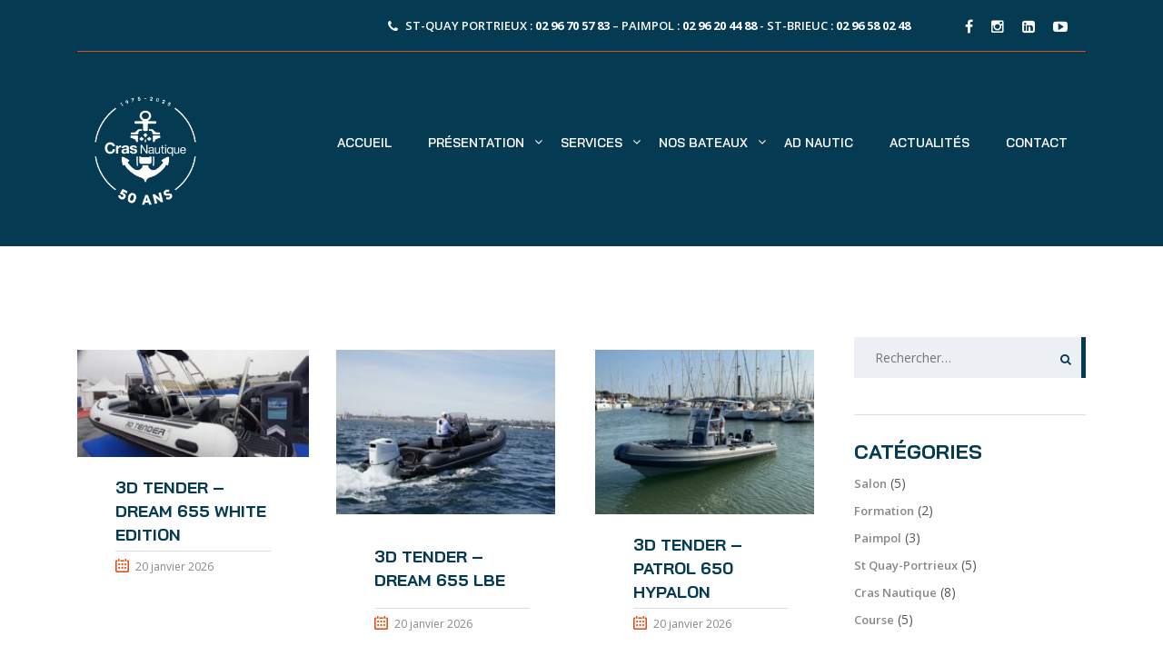

--- FILE ---
content_type: text/html; charset=UTF-8
request_url: https://www.cras-nautique.fr/?taxonomy=make&term=3d-tender
body_size: 17997
content:

<!DOCTYPE html>
<html dir="ltr" lang="fr-FR" prefix="og: https://ogp.me/ns#" class="no-js">
<head>
    <meta charset="UTF-8">
    <meta name="viewport" content="width=device-width, initial-scale=1.0, user-scalable=no">
    <link rel="profile" href="https://gmpg.org/xfn/11">
    <link rel="pingback" href="https://www.cras-nautique.fr/xmlrpc.php">
    
		<!-- All in One SEO 4.7.1.1 - aioseo.com -->
		<meta name="robots" content="max-image-preview:large" />
		<link rel="canonical" href="https://www.cras-nautique.fr/?taxonomy=make&#038;term=3d-tender" />
		<meta name="generator" content="All in One SEO (AIOSEO) 4.7.1.1" />
		<script type="application/ld+json" class="aioseo-schema">
			{"@context":"https:\/\/schema.org","@graph":[{"@type":"BreadcrumbList","@id":"https:\/\/www.cras-nautique.fr\/#breadcrumblist","itemListElement":[{"@type":"ListItem","@id":"https:\/\/www.cras-nautique.fr\/#listItem","position":1,"name":"Domicile","item":"https:\/\/www.cras-nautique.fr\/","nextItem":"https:\/\/www.cras-nautique.fr\/?taxonomy=make&term=3d-tender#listItem"},{"@type":"ListItem","@id":"https:\/\/www.cras-nautique.fr\/?taxonomy=make&term=3d-tender#listItem","position":2,"name":"3D TENDER","previousItem":"https:\/\/www.cras-nautique.fr\/#listItem"}]},{"@type":"CollectionPage","@id":"https:\/\/www.cras-nautique.fr\/#collectionpage","url":"https:\/\/www.cras-nautique.fr\/","name":"3D TENDER - Cras Nautique","inLanguage":"fr-FR","isPartOf":{"@id":"https:\/\/www.cras-nautique.fr\/#website"},"breadcrumb":{"@id":"https:\/\/www.cras-nautique.fr\/#breadcrumblist"}},{"@type":"Organization","@id":"https:\/\/www.cras-nautique.fr\/#organization","name":"Cras Nautique","description":"La plaisance : votre passion, notre m\u00e9tier depuis 50ans!","url":"https:\/\/www.cras-nautique.fr\/"},{"@type":"WebSite","@id":"https:\/\/www.cras-nautique.fr\/#website","url":"https:\/\/www.cras-nautique.fr\/","name":"Cras Nautique","description":"La plaisance : votre passion, notre m\u00e9tier depuis 50ans!","inLanguage":"fr-FR","publisher":{"@id":"https:\/\/www.cras-nautique.fr\/#organization"}}]}
		</script>
		<!-- All in One SEO -->


	<!-- This site is optimized with the Yoast SEO plugin v20.3 - https://yoast.com/wordpress/plugins/seo/ -->
	<title>3D TENDER - Cras Nautique</title>
	<link rel="canonical" href="https://www.cras-nautique.fr/?taxonomy=make&term=3d-tender" />
	<meta property="og:locale" content="fr_FR" />
	<meta property="og:type" content="article" />
	<meta property="og:title" content="Archives des 3D TENDER - Cras Nautique" />
	<meta property="og:url" content="https://www.cras-nautique.fr/?taxonomy=make&amp;term=3d-tender" />
	<meta property="og:site_name" content="Cras Nautique" />
	<meta name="twitter:card" content="summary_large_image" />
	<script type="application/ld+json" class="yoast-schema-graph">{"@context":"https://schema.org","@graph":[{"@type":"CollectionPage","@id":"https://www.cras-nautique.fr/?taxonomy=make&term=3d-tender","url":"https://www.cras-nautique.fr/?taxonomy=make&term=3d-tender","name":"Archives des 3D TENDER - Cras Nautique","isPartOf":{"@id":"https://www.cras-nautique.fr/#website"},"primaryImageOfPage":{"@id":"https://www.cras-nautique.fr/?taxonomy=make&term=3d-tender#primaryimage"},"image":{"@id":"https://www.cras-nautique.fr/?taxonomy=make&term=3d-tender#primaryimage"},"thumbnailUrl":"https://www.cras-nautique.fr/wp-content/uploads/2022/11/350_1373_1.jpg","breadcrumb":{"@id":"https://www.cras-nautique.fr/?taxonomy=make&term=3d-tender#breadcrumb"},"inLanguage":"fr-FR"},{"@type":"ImageObject","inLanguage":"fr-FR","@id":"https://www.cras-nautique.fr/?taxonomy=make&term=3d-tender#primaryimage","url":"https://www.cras-nautique.fr/wp-content/uploads/2022/11/350_1373_1.jpg","contentUrl":"https://www.cras-nautique.fr/wp-content/uploads/2022/11/350_1373_1.jpg","width":2560,"height":1184},{"@type":"BreadcrumbList","@id":"https://www.cras-nautique.fr/?taxonomy=make&term=3d-tender#breadcrumb","itemListElement":[{"@type":"ListItem","position":1,"name":"Accueil","item":"https://www.cras-nautique.fr/"},{"@type":"ListItem","position":2,"name":"3D TENDER"}]},{"@type":"WebSite","@id":"https://www.cras-nautique.fr/#website","url":"https://www.cras-nautique.fr/","name":"Cras Nautique","description":"La plaisance : votre passion, notre métier depuis 50ans!","publisher":{"@id":"https://www.cras-nautique.fr/#organization"},"potentialAction":[{"@type":"SearchAction","target":{"@type":"EntryPoint","urlTemplate":"https://www.cras-nautique.fr/?s={search_term_string}"},"query-input":"required name=search_term_string"}],"inLanguage":"fr-FR"},{"@type":"Organization","@id":"https://www.cras-nautique.fr/#organization","name":"Cras Nautique","url":"https://www.cras-nautique.fr/","logo":{"@type":"ImageObject","inLanguage":"fr-FR","@id":"https://www.cras-nautique.fr/#/schema/logo/image/","url":"https://www.cras-nautique.fr/wp-content/uploads/2019/09/cras-nautique_orange.png","contentUrl":"https://www.cras-nautique.fr/wp-content/uploads/2019/09/cras-nautique_orange.png","width":657,"height":309,"caption":"Cras Nautique"},"image":{"@id":"https://www.cras-nautique.fr/#/schema/logo/image/"}}]}</script>
	<!-- / Yoast SEO plugin. -->


<link rel='dns-prefetch' href='//fonts.googleapis.com' />
<link rel="alternate" type="application/rss+xml" title="Cras Nautique &raquo; Flux" href="https://www.cras-nautique.fr/feed/" />
<link rel="alternate" type="application/rss+xml" title="Cras Nautique &raquo; Flux des commentaires" href="https://www.cras-nautique.fr/comments/feed/" />
<link rel="alternate" type="application/rss+xml" title="Flux pour Cras Nautique &raquo; 3D TENDER Marque" href="https://www.cras-nautique.fr/?taxonomy=make&#038;term=3d-tender/feed/" />
		<!-- This site uses the Google Analytics by MonsterInsights plugin v8.23.1 - Using Analytics tracking - https://www.monsterinsights.com/ -->
							<script src="//www.googletagmanager.com/gtag/js?id=G-T7FXR8WHL1"  data-cfasync="false" data-wpfc-render="false" type="text/javascript" async></script>
			<script data-cfasync="false" data-wpfc-render="false" type="text/javascript">
				var mi_version = '8.23.1';
				var mi_track_user = true;
				var mi_no_track_reason = '';
				
								var disableStrs = [
										'ga-disable-G-T7FXR8WHL1',
									];

				/* Function to detect opted out users */
				function __gtagTrackerIsOptedOut() {
					for (var index = 0; index < disableStrs.length; index++) {
						if (document.cookie.indexOf(disableStrs[index] + '=true') > -1) {
							return true;
						}
					}

					return false;
				}

				/* Disable tracking if the opt-out cookie exists. */
				if (__gtagTrackerIsOptedOut()) {
					for (var index = 0; index < disableStrs.length; index++) {
						window[disableStrs[index]] = true;
					}
				}

				/* Opt-out function */
				function __gtagTrackerOptout() {
					for (var index = 0; index < disableStrs.length; index++) {
						document.cookie = disableStrs[index] + '=true; expires=Thu, 31 Dec 2099 23:59:59 UTC; path=/';
						window[disableStrs[index]] = true;
					}
				}

				if ('undefined' === typeof gaOptout) {
					function gaOptout() {
						__gtagTrackerOptout();
					}
				}
								window.dataLayer = window.dataLayer || [];

				window.MonsterInsightsDualTracker = {
					helpers: {},
					trackers: {},
				};
				if (mi_track_user) {
					function __gtagDataLayer() {
						dataLayer.push(arguments);
					}

					function __gtagTracker(type, name, parameters) {
						if (!parameters) {
							parameters = {};
						}

						if (parameters.send_to) {
							__gtagDataLayer.apply(null, arguments);
							return;
						}

						if (type === 'event') {
														parameters.send_to = monsterinsights_frontend.v4_id;
							var hookName = name;
							if (typeof parameters['event_category'] !== 'undefined') {
								hookName = parameters['event_category'] + ':' + name;
							}

							if (typeof MonsterInsightsDualTracker.trackers[hookName] !== 'undefined') {
								MonsterInsightsDualTracker.trackers[hookName](parameters);
							} else {
								__gtagDataLayer('event', name, parameters);
							}
							
						} else {
							__gtagDataLayer.apply(null, arguments);
						}
					}

					__gtagTracker('js', new Date());
					__gtagTracker('set', {
						'developer_id.dZGIzZG': true,
											});
										__gtagTracker('config', 'G-T7FXR8WHL1', {"forceSSL":"true","link_attribution":"true"} );
															window.gtag = __gtagTracker;										(function () {
						/* https://developers.google.com/analytics/devguides/collection/analyticsjs/ */
						/* ga and __gaTracker compatibility shim. */
						var noopfn = function () {
							return null;
						};
						var newtracker = function () {
							return new Tracker();
						};
						var Tracker = function () {
							return null;
						};
						var p = Tracker.prototype;
						p.get = noopfn;
						p.set = noopfn;
						p.send = function () {
							var args = Array.prototype.slice.call(arguments);
							args.unshift('send');
							__gaTracker.apply(null, args);
						};
						var __gaTracker = function () {
							var len = arguments.length;
							if (len === 0) {
								return;
							}
							var f = arguments[len - 1];
							if (typeof f !== 'object' || f === null || typeof f.hitCallback !== 'function') {
								if ('send' === arguments[0]) {
									var hitConverted, hitObject = false, action;
									if ('event' === arguments[1]) {
										if ('undefined' !== typeof arguments[3]) {
											hitObject = {
												'eventAction': arguments[3],
												'eventCategory': arguments[2],
												'eventLabel': arguments[4],
												'value': arguments[5] ? arguments[5] : 1,
											}
										}
									}
									if ('pageview' === arguments[1]) {
										if ('undefined' !== typeof arguments[2]) {
											hitObject = {
												'eventAction': 'page_view',
												'page_path': arguments[2],
											}
										}
									}
									if (typeof arguments[2] === 'object') {
										hitObject = arguments[2];
									}
									if (typeof arguments[5] === 'object') {
										Object.assign(hitObject, arguments[5]);
									}
									if ('undefined' !== typeof arguments[1].hitType) {
										hitObject = arguments[1];
										if ('pageview' === hitObject.hitType) {
											hitObject.eventAction = 'page_view';
										}
									}
									if (hitObject) {
										action = 'timing' === arguments[1].hitType ? 'timing_complete' : hitObject.eventAction;
										hitConverted = mapArgs(hitObject);
										__gtagTracker('event', action, hitConverted);
									}
								}
								return;
							}

							function mapArgs(args) {
								var arg, hit = {};
								var gaMap = {
									'eventCategory': 'event_category',
									'eventAction': 'event_action',
									'eventLabel': 'event_label',
									'eventValue': 'event_value',
									'nonInteraction': 'non_interaction',
									'timingCategory': 'event_category',
									'timingVar': 'name',
									'timingValue': 'value',
									'timingLabel': 'event_label',
									'page': 'page_path',
									'location': 'page_location',
									'title': 'page_title',
									'referrer' : 'page_referrer',
								};
								for (arg in args) {
																		if (!(!args.hasOwnProperty(arg) || !gaMap.hasOwnProperty(arg))) {
										hit[gaMap[arg]] = args[arg];
									} else {
										hit[arg] = args[arg];
									}
								}
								return hit;
							}

							try {
								f.hitCallback();
							} catch (ex) {
							}
						};
						__gaTracker.create = newtracker;
						__gaTracker.getByName = newtracker;
						__gaTracker.getAll = function () {
							return [];
						};
						__gaTracker.remove = noopfn;
						__gaTracker.loaded = true;
						window['__gaTracker'] = __gaTracker;
					})();
									} else {
										console.log("");
					(function () {
						function __gtagTracker() {
							return null;
						}

						window['__gtagTracker'] = __gtagTracker;
						window['gtag'] = __gtagTracker;
					})();
									}
			</script>
				<!-- / Google Analytics by MonsterInsights -->
		<script type="text/javascript">
window._wpemojiSettings = {"baseUrl":"https:\/\/s.w.org\/images\/core\/emoji\/14.0.0\/72x72\/","ext":".png","svgUrl":"https:\/\/s.w.org\/images\/core\/emoji\/14.0.0\/svg\/","svgExt":".svg","source":{"concatemoji":"https:\/\/www.cras-nautique.fr\/wp-includes\/js\/wp-emoji-release.min.js?ver=6.1.9"}};
/*! This file is auto-generated */
!function(e,a,t){var n,r,o,i=a.createElement("canvas"),p=i.getContext&&i.getContext("2d");function s(e,t){var a=String.fromCharCode,e=(p.clearRect(0,0,i.width,i.height),p.fillText(a.apply(this,e),0,0),i.toDataURL());return p.clearRect(0,0,i.width,i.height),p.fillText(a.apply(this,t),0,0),e===i.toDataURL()}function c(e){var t=a.createElement("script");t.src=e,t.defer=t.type="text/javascript",a.getElementsByTagName("head")[0].appendChild(t)}for(o=Array("flag","emoji"),t.supports={everything:!0,everythingExceptFlag:!0},r=0;r<o.length;r++)t.supports[o[r]]=function(e){if(p&&p.fillText)switch(p.textBaseline="top",p.font="600 32px Arial",e){case"flag":return s([127987,65039,8205,9895,65039],[127987,65039,8203,9895,65039])?!1:!s([55356,56826,55356,56819],[55356,56826,8203,55356,56819])&&!s([55356,57332,56128,56423,56128,56418,56128,56421,56128,56430,56128,56423,56128,56447],[55356,57332,8203,56128,56423,8203,56128,56418,8203,56128,56421,8203,56128,56430,8203,56128,56423,8203,56128,56447]);case"emoji":return!s([129777,127995,8205,129778,127999],[129777,127995,8203,129778,127999])}return!1}(o[r]),t.supports.everything=t.supports.everything&&t.supports[o[r]],"flag"!==o[r]&&(t.supports.everythingExceptFlag=t.supports.everythingExceptFlag&&t.supports[o[r]]);t.supports.everythingExceptFlag=t.supports.everythingExceptFlag&&!t.supports.flag,t.DOMReady=!1,t.readyCallback=function(){t.DOMReady=!0},t.supports.everything||(n=function(){t.readyCallback()},a.addEventListener?(a.addEventListener("DOMContentLoaded",n,!1),e.addEventListener("load",n,!1)):(e.attachEvent("onload",n),a.attachEvent("onreadystatechange",function(){"complete"===a.readyState&&t.readyCallback()})),(e=t.source||{}).concatemoji?c(e.concatemoji):e.wpemoji&&e.twemoji&&(c(e.twemoji),c(e.wpemoji)))}(window,document,window._wpemojiSettings);
</script>
<style type="text/css">
img.wp-smiley,
img.emoji {
	display: inline !important;
	border: none !important;
	box-shadow: none !important;
	height: 1em !important;
	width: 1em !important;
	margin: 0 0.07em !important;
	vertical-align: -0.1em !important;
	background: none !important;
	padding: 0 !important;
}
</style>
	<link rel='stylesheet' id='wp-block-library-css' href='https://www.cras-nautique.fr/wp-includes/css/dist/block-library/style.min.css?ver=6.1.9' type='text/css' media='all' />
<link rel='stylesheet' id='classic-theme-styles-css' href='https://www.cras-nautique.fr/wp-includes/css/classic-themes.min.css?ver=1' type='text/css' media='all' />
<style id='global-styles-inline-css' type='text/css'>
body{--wp--preset--color--black: #000000;--wp--preset--color--cyan-bluish-gray: #abb8c3;--wp--preset--color--white: #ffffff;--wp--preset--color--pale-pink: #f78da7;--wp--preset--color--vivid-red: #cf2e2e;--wp--preset--color--luminous-vivid-orange: #ff6900;--wp--preset--color--luminous-vivid-amber: #fcb900;--wp--preset--color--light-green-cyan: #7bdcb5;--wp--preset--color--vivid-green-cyan: #00d084;--wp--preset--color--pale-cyan-blue: #8ed1fc;--wp--preset--color--vivid-cyan-blue: #0693e3;--wp--preset--color--vivid-purple: #9b51e0;--wp--preset--gradient--vivid-cyan-blue-to-vivid-purple: linear-gradient(135deg,rgba(6,147,227,1) 0%,rgb(155,81,224) 100%);--wp--preset--gradient--light-green-cyan-to-vivid-green-cyan: linear-gradient(135deg,rgb(122,220,180) 0%,rgb(0,208,130) 100%);--wp--preset--gradient--luminous-vivid-amber-to-luminous-vivid-orange: linear-gradient(135deg,rgba(252,185,0,1) 0%,rgba(255,105,0,1) 100%);--wp--preset--gradient--luminous-vivid-orange-to-vivid-red: linear-gradient(135deg,rgba(255,105,0,1) 0%,rgb(207,46,46) 100%);--wp--preset--gradient--very-light-gray-to-cyan-bluish-gray: linear-gradient(135deg,rgb(238,238,238) 0%,rgb(169,184,195) 100%);--wp--preset--gradient--cool-to-warm-spectrum: linear-gradient(135deg,rgb(74,234,220) 0%,rgb(151,120,209) 20%,rgb(207,42,186) 40%,rgb(238,44,130) 60%,rgb(251,105,98) 80%,rgb(254,248,76) 100%);--wp--preset--gradient--blush-light-purple: linear-gradient(135deg,rgb(255,206,236) 0%,rgb(152,150,240) 100%);--wp--preset--gradient--blush-bordeaux: linear-gradient(135deg,rgb(254,205,165) 0%,rgb(254,45,45) 50%,rgb(107,0,62) 100%);--wp--preset--gradient--luminous-dusk: linear-gradient(135deg,rgb(255,203,112) 0%,rgb(199,81,192) 50%,rgb(65,88,208) 100%);--wp--preset--gradient--pale-ocean: linear-gradient(135deg,rgb(255,245,203) 0%,rgb(182,227,212) 50%,rgb(51,167,181) 100%);--wp--preset--gradient--electric-grass: linear-gradient(135deg,rgb(202,248,128) 0%,rgb(113,206,126) 100%);--wp--preset--gradient--midnight: linear-gradient(135deg,rgb(2,3,129) 0%,rgb(40,116,252) 100%);--wp--preset--duotone--dark-grayscale: url('#wp-duotone-dark-grayscale');--wp--preset--duotone--grayscale: url('#wp-duotone-grayscale');--wp--preset--duotone--purple-yellow: url('#wp-duotone-purple-yellow');--wp--preset--duotone--blue-red: url('#wp-duotone-blue-red');--wp--preset--duotone--midnight: url('#wp-duotone-midnight');--wp--preset--duotone--magenta-yellow: url('#wp-duotone-magenta-yellow');--wp--preset--duotone--purple-green: url('#wp-duotone-purple-green');--wp--preset--duotone--blue-orange: url('#wp-duotone-blue-orange');--wp--preset--font-size--small: 13px;--wp--preset--font-size--medium: 20px;--wp--preset--font-size--large: 36px;--wp--preset--font-size--x-large: 42px;--wp--preset--spacing--20: 0.44rem;--wp--preset--spacing--30: 0.67rem;--wp--preset--spacing--40: 1rem;--wp--preset--spacing--50: 1.5rem;--wp--preset--spacing--60: 2.25rem;--wp--preset--spacing--70: 3.38rem;--wp--preset--spacing--80: 5.06rem;}:where(.is-layout-flex){gap: 0.5em;}body .is-layout-flow > .alignleft{float: left;margin-inline-start: 0;margin-inline-end: 2em;}body .is-layout-flow > .alignright{float: right;margin-inline-start: 2em;margin-inline-end: 0;}body .is-layout-flow > .aligncenter{margin-left: auto !important;margin-right: auto !important;}body .is-layout-constrained > .alignleft{float: left;margin-inline-start: 0;margin-inline-end: 2em;}body .is-layout-constrained > .alignright{float: right;margin-inline-start: 2em;margin-inline-end: 0;}body .is-layout-constrained > .aligncenter{margin-left: auto !important;margin-right: auto !important;}body .is-layout-constrained > :where(:not(.alignleft):not(.alignright):not(.alignfull)){max-width: var(--wp--style--global--content-size);margin-left: auto !important;margin-right: auto !important;}body .is-layout-constrained > .alignwide{max-width: var(--wp--style--global--wide-size);}body .is-layout-flex{display: flex;}body .is-layout-flex{flex-wrap: wrap;align-items: center;}body .is-layout-flex > *{margin: 0;}:where(.wp-block-columns.is-layout-flex){gap: 2em;}.has-black-color{color: var(--wp--preset--color--black) !important;}.has-cyan-bluish-gray-color{color: var(--wp--preset--color--cyan-bluish-gray) !important;}.has-white-color{color: var(--wp--preset--color--white) !important;}.has-pale-pink-color{color: var(--wp--preset--color--pale-pink) !important;}.has-vivid-red-color{color: var(--wp--preset--color--vivid-red) !important;}.has-luminous-vivid-orange-color{color: var(--wp--preset--color--luminous-vivid-orange) !important;}.has-luminous-vivid-amber-color{color: var(--wp--preset--color--luminous-vivid-amber) !important;}.has-light-green-cyan-color{color: var(--wp--preset--color--light-green-cyan) !important;}.has-vivid-green-cyan-color{color: var(--wp--preset--color--vivid-green-cyan) !important;}.has-pale-cyan-blue-color{color: var(--wp--preset--color--pale-cyan-blue) !important;}.has-vivid-cyan-blue-color{color: var(--wp--preset--color--vivid-cyan-blue) !important;}.has-vivid-purple-color{color: var(--wp--preset--color--vivid-purple) !important;}.has-black-background-color{background-color: var(--wp--preset--color--black) !important;}.has-cyan-bluish-gray-background-color{background-color: var(--wp--preset--color--cyan-bluish-gray) !important;}.has-white-background-color{background-color: var(--wp--preset--color--white) !important;}.has-pale-pink-background-color{background-color: var(--wp--preset--color--pale-pink) !important;}.has-vivid-red-background-color{background-color: var(--wp--preset--color--vivid-red) !important;}.has-luminous-vivid-orange-background-color{background-color: var(--wp--preset--color--luminous-vivid-orange) !important;}.has-luminous-vivid-amber-background-color{background-color: var(--wp--preset--color--luminous-vivid-amber) !important;}.has-light-green-cyan-background-color{background-color: var(--wp--preset--color--light-green-cyan) !important;}.has-vivid-green-cyan-background-color{background-color: var(--wp--preset--color--vivid-green-cyan) !important;}.has-pale-cyan-blue-background-color{background-color: var(--wp--preset--color--pale-cyan-blue) !important;}.has-vivid-cyan-blue-background-color{background-color: var(--wp--preset--color--vivid-cyan-blue) !important;}.has-vivid-purple-background-color{background-color: var(--wp--preset--color--vivid-purple) !important;}.has-black-border-color{border-color: var(--wp--preset--color--black) !important;}.has-cyan-bluish-gray-border-color{border-color: var(--wp--preset--color--cyan-bluish-gray) !important;}.has-white-border-color{border-color: var(--wp--preset--color--white) !important;}.has-pale-pink-border-color{border-color: var(--wp--preset--color--pale-pink) !important;}.has-vivid-red-border-color{border-color: var(--wp--preset--color--vivid-red) !important;}.has-luminous-vivid-orange-border-color{border-color: var(--wp--preset--color--luminous-vivid-orange) !important;}.has-luminous-vivid-amber-border-color{border-color: var(--wp--preset--color--luminous-vivid-amber) !important;}.has-light-green-cyan-border-color{border-color: var(--wp--preset--color--light-green-cyan) !important;}.has-vivid-green-cyan-border-color{border-color: var(--wp--preset--color--vivid-green-cyan) !important;}.has-pale-cyan-blue-border-color{border-color: var(--wp--preset--color--pale-cyan-blue) !important;}.has-vivid-cyan-blue-border-color{border-color: var(--wp--preset--color--vivid-cyan-blue) !important;}.has-vivid-purple-border-color{border-color: var(--wp--preset--color--vivid-purple) !important;}.has-vivid-cyan-blue-to-vivid-purple-gradient-background{background: var(--wp--preset--gradient--vivid-cyan-blue-to-vivid-purple) !important;}.has-light-green-cyan-to-vivid-green-cyan-gradient-background{background: var(--wp--preset--gradient--light-green-cyan-to-vivid-green-cyan) !important;}.has-luminous-vivid-amber-to-luminous-vivid-orange-gradient-background{background: var(--wp--preset--gradient--luminous-vivid-amber-to-luminous-vivid-orange) !important;}.has-luminous-vivid-orange-to-vivid-red-gradient-background{background: var(--wp--preset--gradient--luminous-vivid-orange-to-vivid-red) !important;}.has-very-light-gray-to-cyan-bluish-gray-gradient-background{background: var(--wp--preset--gradient--very-light-gray-to-cyan-bluish-gray) !important;}.has-cool-to-warm-spectrum-gradient-background{background: var(--wp--preset--gradient--cool-to-warm-spectrum) !important;}.has-blush-light-purple-gradient-background{background: var(--wp--preset--gradient--blush-light-purple) !important;}.has-blush-bordeaux-gradient-background{background: var(--wp--preset--gradient--blush-bordeaux) !important;}.has-luminous-dusk-gradient-background{background: var(--wp--preset--gradient--luminous-dusk) !important;}.has-pale-ocean-gradient-background{background: var(--wp--preset--gradient--pale-ocean) !important;}.has-electric-grass-gradient-background{background: var(--wp--preset--gradient--electric-grass) !important;}.has-midnight-gradient-background{background: var(--wp--preset--gradient--midnight) !important;}.has-small-font-size{font-size: var(--wp--preset--font-size--small) !important;}.has-medium-font-size{font-size: var(--wp--preset--font-size--medium) !important;}.has-large-font-size{font-size: var(--wp--preset--font-size--large) !important;}.has-x-large-font-size{font-size: var(--wp--preset--font-size--x-large) !important;}
.wp-block-navigation a:where(:not(.wp-element-button)){color: inherit;}
:where(.wp-block-columns.is-layout-flex){gap: 2em;}
.wp-block-pullquote{font-size: 1.5em;line-height: 1.6;}
</style>
<link rel='stylesheet' id='contact-form-7-css' href='https://www.cras-nautique.fr/wp-content/plugins/contact-form-7/includes/css/styles.css?ver=5.7.5.1' type='text/css' media='all' />
<style id='contact-form-7-inline-css' type='text/css'>
.wpcf7 .wpcf7-recaptcha iframe {margin-bottom: 0;}.wpcf7 .wpcf7-recaptcha[data-align="center"] > div {margin: 0 auto;}.wpcf7 .wpcf7-recaptcha[data-align="right"] > div {margin: 0 0 0 auto;}
</style>
<link rel='stylesheet' id='stm-stm-icon-css' href='https://www.cras-nautique.fr/wp-content/uploads/stm_fonts/stm-icon/stm-icon.css?ver=1.1' type='text/css' media='all' />
<link rel='stylesheet' id='rs-plugin-settings-css' href='https://www.cras-nautique.fr/wp-content/plugins/revslider/public/assets/css/rs6.css?ver=6.1.7' type='text/css' media='all' />
<style id='rs-plugin-settings-inline-css' type='text/css'>
#rs-demo-id {}
</style>
<link rel='stylesheet' id='font-awesome-css' href='https://www.cras-nautique.fr/wp-content/plugins/stm_vehicles_listing/assets/css/font-awesome.min.css?ver=6.1.9' type='text/css' media='all' />
<link rel='stylesheet' id='owl.carousel-css' href='https://www.cras-nautique.fr/wp-content/plugins/stm_vehicles_listing/assets/css/frontend/owl.carousel.css?ver=6.1.9' type='text/css' media='all' />
<link rel='stylesheet' id='bootstrap-grid-css' href='https://www.cras-nautique.fr/wp-content/plugins/stm_vehicles_listing/assets/css/frontend/grid.css?ver=6.1.9' type='text/css' media='all' />
<link rel='stylesheet' id='light-gallery-css' href='https://www.cras-nautique.fr/wp-content/plugins/stm_vehicles_listing/assets/css/frontend/lightgallery.min.css?ver=6.1.9' type='text/css' media='all' />
<link rel='stylesheet' id='ubermenu-montserrat-css' href='//fonts.googleapis.com/css?family=Montserrat%3A%2C300%2C400%2C700&#038;ver=6.1.9' type='text/css' media='all' />
<link rel='stylesheet' id='stm-theme-style-css' href='https://www.cras-nautique.fr/wp-content/themes/motors/style.css?ver=2.5' type='text/css' media='all' />
<style id='stm-theme-style-inline-css' type='text/css'>
.white h1, .white h2, .white h3, .white h4, .white h5, .white h6, .white p, .white a { color: #fff !important; } .stm-listing-tabs ul li.active a { color: #fff !important; background-color: #053b52 !important; } .car-listing-row .listing-car-item-meta .price::before { transform: none !important; } .stm-listing-tabs ul li a { background: #608291 !important; color: #fff !important; } h6 { letter-spacing: 1px; } .stm-template-aircrafts.single-listings .single-car-data { background-color: #053b52 !important; } .stm-template-aircrafts.single-listings .stm-single-car-contact .title { color: #053b52 !important; } .stm-template-aircrafts.single-listings #wrapper #top-bar, .stm-template-aircrafts.single-listings #wrapper #header { background-color: #053b52 !important; } .stm-template-aircrafts.admin-bar.home #header, .stm-template-aircrafts.admin-bar.stm-inventory-page #header { top: 70px ; } .stm-template-aircrafts.single-listings .stm-aircraft-title-box .left h1 { color: #053b52 !important; } .stm-template-aircrafts.single-listings .stm-aircraft-title-box .left .stm-air-category { color: #053b52 !important; } #youtube-play-video-wrap .youtube-play-circle i { color: #053b52 !important; } .stm-template-aircrafts #header .header-inner-content .listing-service-right .listing-menu>li { padding: 0 20px !important; } .stm-template-aircrafts #header .header-inner-content .listing-service-right .listing-menu>li>ul li a { font-weight: 700 !important; color: #fff !important; } .stm-template-aircrafts #header .header-inner-content .listing-service-right .listing-menu>li>ul li a:hover { color: #ffffff !important; } .stm-template-aircrafts .post-grid-single-unit .content { border: 2px solid #fff !important; background: #fff !important; } .stm-template-aircrafts .post-grid-single-unit .image { margin-bottom: 0px !important; } .stm-button, input[type="submit"], button, .button, .load-more-btn { letter-spacing: 1px !important; } .blog-meta-unit.comments { display: none !important; } .stm_post_comments { display: none; } .stm-template-aircrafts:not(.home):not(.stm-inventory-page):not(.single-listings) #wrapper #header { ; padding-bottom: 30px !important; } .stm-template-aircrafts:not(.home):not(.stm-inventory-page):not(.single-listings) #wrapper #top-bar, .stm-template-aircrafts:not(.home):not(.stm-inventory-page):not(.single-listings) #wrapper #header { background-color: #053b52 !important; } .blog-meta .right { display: none; } .stm-car-medias { display: none; } .stm-gallery-actions { display: none; } .right.stm-air-category { display: none; } .stm-template-aircrafts .aircraft-price-wrap .left { width: 70% !important; } .stm-cat-info-box { text-align: center !important; } .stm-template-aircrafts .stm_listing_icon_filter:not(.active) .stm_listing_icon_filter_single:hover .inner { padding: 10px 5px; ; margin: 10px; } .stm-template-aircrafts .stm_listing_icon_filter .stm_listing_icon_filter_single .inner { padding: 10px; margin: 10px; background-color: #fff; } .stm-template-aircrafts .stm_icon_filter_title { margin-bottom: 20px !important; } .found-cars-cloned { display: none; } .car-listing-tabs-unit .car-listing-top-part::before { background-color: transparent !important; } .stm-template-aircrafts.single-listings .stm-car-carousels .actions-wrap .stm-gallery-actions ul .car-action-unit { background: #df4e10 !important; font-weight: 700!important; } .stm-template-aircrafts .stm_listing_icon_filter .stm_listing_icon_filter_single .inner .image { min-height: 75px !important; } .stm-template-aircrafts .stm_listing_icon_filter.active .stm_listing_icon_filter_single .inner .image { display: block !important; } .stm-template-aircrafts .stm_listing_icon_filter.active .stm_listing_icon_filter_single .inner { padding: 20px!important; } .stm-template-aircrafts .stm_listing_icon_filter .stm_listing_icon_filter_single .inner .name { text-align: center !important; text-decoration: none !important; } .stm-template-aircrafts .stm_listing_icon_filter .stm_listing_icon_filter_single:hover .image { opacity: 1; padding: 10px 5px; margin: 10px; } .stm-template-aircrafts footer #footer-copyright .footer-copyright::before { background: #df4e12 !important; } .stm-template-aircrafts #header .header-inner-content .listing-service-right .listing-menu>li a:hover { border-bottom-color: #df4e10 !important; } .stm-template-aircrafts #header .header-inner-content .listing-service-right .listing-menu>li>ul { background-color: #df4e10 !important; } .stm-template-aircrafts #top-bar .top-bar-wrapper { border-bottom: 1px solid #df4e10 !important; } /* .stm_breadcrumbs_unit.heading-font { text-align: right;} .stm_breadcrumbs_unit.heading-font { background-color: #053b52 !important; } .stm_breadcrumbs_unit .navxtBreads { border-top: 1px solid #df4e10 !important; border-bottom: none !important;} .stm-template-aircrafts .entry-header, .stm-template-aircrafts .entry-header::after{background-image: none !important; background-color:#fff !important} .entry-header.small_title_box .container .entry-title h2 { color: #053b52 !important; text-align: center;} .entry-header .entry-title .colored-separator { text-align: center !important; margin-top: 10px;} .entry-header.small_title_box > .container { min-height: 250px !important;} */ .stm-contact-us-form-wrapper { padding: 60px !important; background-color: #fff; box-shadow: none !important; border: 1px solid; } .stm-template-aircrafts .aircraft-price-wrap .left { width: 43% !important; } .stm-cat-info-box .stm-cat-name { margin: 0px !important; } .stm-template-aircrafts .stm_inventory_with_filter-wrap .col-md-3 .stm-accordion-single-unit>a.title.collapsed { border-color: #053b52 !important; } .stm-template-aircrafts .stm_inventory_with_filter-wrap .col-md-9 .stm-inventory-load-more-btn:hover { background: #053b52 !important; box-shadow: 0 2px 0 #053b52 !important; } .stm-template-aircrafts #header .header-inner-content .listing-service-right .listing-menu>li>ul li>ul { background-color: #053b52 !important; } a:focus, a:hover { color: #23527c; text-decoration: none !important; } .stm-template-aircrafts.single-listings .stm-aircraft-title-box .right { display: none; } .stm-template-aircrafts .stm_inventory_with_filter-wrap .col-md-9 .stm-inventory-load-more-btn:hover { background: #053b52 !important; box-shadow: 0 2px 0 #053b52 !important; } .stm-template-aircrafts.blog .post-grid-single-unit .content, .post-grid-single-unit { padding: 10px 0px 0px!important; } .stm-template-aircrafts .post-grid-single-unit .post-meta-bottom { padding-top: 5px!important; margin-top: 10px!important; } .blog-meta .blog-meta-unit i { color: #fff !important; } .stm-template-aircrafts #top-bar .header-top-bar-socs ul li { margin-right: 20px !important; } .vc_btn3.vc_btn3-style-custom { background-image: none !important; } .vc_btn3-container.vc_btn3-center .vc_btn3-block.vc_btn3-size-md { font-weight: 600; } .apartirde { text-align: right; color: #df4e10; } .price-description-single { padding: 10px !important; margin-left: 44px !important; } .car-listing-row .listing-car-item-meta { padding-top: 0px !important; } .testimonials-carousel-wrapper { margin: 10%; } .testimonial-unit .content { color: #fff; } .testimonial-unit .testimonial-meta .author { color: #df4e10 !important; font-weight: 700; } .price-description-single { margin-left: 10px !important; } .stm-template-aircrafts .stm_listing_icon_filter .stm_listing_icon_filter_single { margin-bottom: 0px !important; } .stm-listing-favorite { display: none;} .stm_listing_nav_list.heading-font { display: none;} .ubermenu .ubermenu-target-with-image > .ubermenu-target-text { text-align: center;} .ubermenu-content-block.ubermenu-custom-content.ubermenu-custom-content-padded{ text-align: center;} .ubermenu .ubermenu-item .ubermenu-submenu-drop{box-shadow:none !important;} .ubermenu-submenu.ubermenu-submenu-type-auto.ubermenu-submenu-type-mega.ubermenu-submenu-drop.ubermenu-submenu-align-full_width.ubermenu-submenu-content-align-center{padding-bottom:30%} .classic-filter-row .sidebar-entry-header { background-color: #df4e10 !important;} .stm-icon-car_search::before { content: "\e810";} .classic-filter-row .filter-sidebar{box-shadow: none !important; border: 1px solid #df4e10 !important;} .special-label {background-color:#df4e10 !important;} .stm-template-aircrafts .stm_listing_icon_filter .stm_listing_icon_filter_single .inner .name { display: none;} .stm_breadcrumbs_unit.heading-font { display: none;} .entry-header.center.small_title_box { margin-bottom: 2%;} body:not(.stm-template-listing) .stm-single-listing-car-features .lists-inline > ul li{width:100%} a{ font-weight: 700 !important;}
</style>
<link rel='stylesheet' id='child-style-css' href='https://www.cras-nautique.fr/wp-content/themes/motors-child/style.css?ver=6.1.9' type='text/css' media='all' />
<link rel='stylesheet' id='boostrap-css' href='https://www.cras-nautique.fr/wp-content/themes/motors/assets/css/bootstrap.min.css?ver=2.5' type='text/css' media='all' />
<link rel='stylesheet' id='stm-select2-css' href='https://www.cras-nautique.fr/wp-content/themes/motors/assets/css/select2.min.css?ver=2.5' type='text/css' media='all' />
<link rel='stylesheet' id='stm-datetimepicker-css' href='https://www.cras-nautique.fr/wp-content/themes/motors/assets/css/jquery.stmdatetimepicker.css?ver=2.5' type='text/css' media='all' />
<link rel='stylesheet' id='stm-jquery-ui-css-css' href='https://www.cras-nautique.fr/wp-content/themes/motors/assets/css/jquery-ui.css?ver=2.5' type='text/css' media='all' />
<link rel='stylesheet' id='stm-theme-service-icons-css' href='https://www.cras-nautique.fr/wp-content/themes/motors/assets/css/service-icons.css?ver=2.5' type='text/css' media='all' />
<link rel='stylesheet' id='stm-theme-boat-icons-css' href='https://www.cras-nautique.fr/wp-content/themes/motors/assets/css/boat-icons.css?ver=2.5' type='text/css' media='all' />
<link rel='stylesheet' id='stm-theme-moto-icons-css' href='https://www.cras-nautique.fr/wp-content/themes/motors/assets/css/motorcycle/icons.css?ver=2.5' type='text/css' media='all' />
<link rel='stylesheet' id='stm-theme-rental-icons-css' href='https://www.cras-nautique.fr/wp-content/themes/motors/assets/css/rental/icons.css?ver=2.5' type='text/css' media='all' />
<link rel='stylesheet' id='stm-theme-magazine-icons-css' href='https://www.cras-nautique.fr/wp-content/themes/motors/assets/css/magazine/magazine-icon-style.css?ver=2.5' type='text/css' media='all' />
<link rel='stylesheet' id='stm-theme-listing-two-icons-css' href='https://www.cras-nautique.fr/wp-content/themes/motors/assets/css/listing_two/icons.css?ver=2.5' type='text/css' media='all' />
<link rel='stylesheet' id='stm-theme-auto-parts-icons-css' href='https://www.cras-nautique.fr/wp-content/themes/motors/assets/css/auto-parts/style.css?ver=2.5' type='text/css' media='all' />
<link rel='stylesheet' id='stm-skin-custom-css' href='https://www.cras-nautique.fr/wp-content/uploads/stm_uploads/skin-custom.css?ver=150' type='text/css' media='all' />
<link rel='stylesheet' id='stm-theme-frontend-customizer-css' href='https://www.cras-nautique.fr/wp-content/themes/motors/assets/css/frontend_customizer.css?ver=2.5' type='text/css' media='all' />
<link rel='stylesheet' id='stm-theme-style-animation-css' href='https://www.cras-nautique.fr/wp-content/themes/motors/assets/css/animation.css?ver=2.5' type='text/css' media='all' />
<link rel='stylesheet' id='js_composer_front-css' href='https://www.cras-nautique.fr/wp-content/plugins/js_composer/assets/css/js_composer.min.css?ver=6.6.0' type='text/css' media='all' />
<link rel='stylesheet' id='ubermenu-css' href='https://www.cras-nautique.fr/wp-content/plugins/ubermenu/pro/assets/css/ubermenu.min.css?ver=3.6.1' type='text/css' media='all' />
<link rel='stylesheet' id='ubermenu-font-awesome-all-css' href='https://www.cras-nautique.fr/wp-content/plugins/ubermenu/assets/fontawesome/css/all.min.css?ver=6.1.9' type='text/css' media='all' />
<link rel='stylesheet' id='stm-google-fonts-css' href='//fonts.googleapis.com/css?family=Open+Sans%3Aregular%2Citalic%2C700%2C300%2C300italic%2C600%2C600italic%2C700italic%2C800%2C800italic%7CBai+Jamjuree%3A300%2C700%2C400%2C500%2C600&#038;ver=2.5' type='text/css' media='all' />
<script type='text/javascript' src='https://www.cras-nautique.fr/wp-content/plugins/google-analytics-for-wordpress/assets/js/frontend-gtag.min.js?ver=8.23.1' id='monsterinsights-frontend-script-js'></script>
<script data-cfasync="false" data-wpfc-render="false" type="text/javascript" id='monsterinsights-frontend-script-js-extra'>/* <![CDATA[ */
var monsterinsights_frontend = {"js_events_tracking":"true","download_extensions":"doc,pdf,ppt,zip,xls,docx,pptx,xlsx","inbound_paths":"[{\"path\":\"\\\/go\\\/\",\"label\":\"affiliate\"},{\"path\":\"\\\/recommend\\\/\",\"label\":\"affiliate\"}]","home_url":"https:\/\/www.cras-nautique.fr","hash_tracking":"false","v4_id":"G-T7FXR8WHL1"};/* ]]> */
</script>
<script type='text/javascript' src='https://www.cras-nautique.fr/wp-includes/js/jquery/jquery.min.js?ver=3.6.1' id='jquery-core-js'></script>
<script type='text/javascript' src='https://www.cras-nautique.fr/wp-includes/js/jquery/jquery-migrate.min.js?ver=3.3.2' id='jquery-migrate-js'></script>
<script type='text/javascript' src='https://www.cras-nautique.fr/wp-content/plugins/revslider/public/assets/js/revolution.tools.min.js?ver=6.0' id='tp-tools-js'></script>
<script type='text/javascript' src='https://www.cras-nautique.fr/wp-content/plugins/revslider/public/assets/js/rs6.min.js?ver=6.1.7' id='revmin-js'></script>
<script type='text/javascript' src='https://www.cras-nautique.fr/wp-content/themes/motors/assets/js/classie.js?ver=2.5' id='stm-classie-js'></script>
<script type='text/javascript' src='https://www.cras-nautique.fr/wp-content/themes/motors/assets/js/vivus.min.js?ver=2.5' id='vivus-js'></script>
<script type='text/javascript' src='https://www.cras-nautique.fr/wp-content/themes/motors/assets/js/jquery.cookie.js?ver=2.5' id='jquery-cookie-js'></script>
<link rel="https://api.w.org/" href="https://www.cras-nautique.fr/wp-json/" /><link rel="EditURI" type="application/rsd+xml" title="RSD" href="https://www.cras-nautique.fr/xmlrpc.php?rsd" />
<link rel="wlwmanifest" type="application/wlwmanifest+xml" href="https://www.cras-nautique.fr/wp-includes/wlwmanifest.xml" />
<meta name="generator" content="WordPress 6.1.9" />
        <script type="text/javascript">
            var stm_lang_code = 'fr';
                        var ajaxurl = 'https://www.cras-nautique.fr/wp-admin/admin-ajax.php';
            var stm_site_blog_id = "1";
            var stm_added_to_compare_text = "Added to compare";
            var stm_removed_from_compare_text = "was removed from compare";

                        var stm_already_added_to_compare_text = "You have already added 3 cars";
                    </script>
        <style id="ubermenu-custom-generated-css">
/** Font Awesome 4 Compatibility **/
.fa{font-style:normal;font-variant:normal;font-weight:normal;font-family:FontAwesome;}

/** UberMenu Custom Menu Styles (Customizer) **/
/* main */
 .ubermenu-main.ubermenu-transition-fade .ubermenu-item .ubermenu-submenu-drop { margin-top:0; }
 .ubermenu-main .ubermenu-item-level-0 > .ubermenu-target { font-size:20px; text-transform:uppercase; color:#686783; }
 .ubermenu-main .ubermenu-nav .ubermenu-item.ubermenu-item-level-0 > .ubermenu-target { font-weight:bold; }
 .ubermenu.ubermenu-main .ubermenu-item-level-0:hover > .ubermenu-target, .ubermenu-main .ubermenu-item-level-0.ubermenu-active > .ubermenu-target { color:#1f284b; }
 .ubermenu-main .ubermenu-item-level-0.ubermenu-current-menu-item > .ubermenu-target, .ubermenu-main .ubermenu-item-level-0.ubermenu-current-menu-parent > .ubermenu-target, .ubermenu-main .ubermenu-item-level-0.ubermenu-current-menu-ancestor > .ubermenu-target { color:#1f284b; }
 .ubermenu-main .ubermenu-nav .ubermenu-submenu .ubermenu-item-header > .ubermenu-target { font-weight:bold; }
 .ubermenu-main, .ubermenu-main .ubermenu-target, .ubermenu-main .ubermenu-nav .ubermenu-item-level-0 .ubermenu-target, .ubermenu-main div, .ubermenu-main p, .ubermenu-main input { font-family:'Montserrat', sans-serif; font-weight:700; }
 .ubermenu-main, .ubermenu-main .ubermenu-target, .ubermenu-main .ubermenu-nav .ubermenu-item-level-0 .ubermenu-target { font:20px; }


/** UberMenu Custom Menu Item Styles (Menu Item Settings) **/
/* 7681 */   .ubermenu .ubermenu-submenu.ubermenu-submenu-id-7681 { min-height:100%; }
/* 7680 */   .ubermenu .ubermenu-submenu.ubermenu-submenu-id-7680 { min-height:100%; }
/* 7463 */   .ubermenu .ubermenu-submenu.ubermenu-submenu-id-7463 { min-height:100%; }

/* Status: Loaded from Transient */

</style><meta name="generator" content="Powered by WPBakery Page Builder - drag and drop page builder for WordPress."/>
<meta name="generator" content="Powered by Slider Revolution 6.1.7 - responsive, Mobile-Friendly Slider Plugin for WordPress with comfortable drag and drop interface." />
<link rel="icon" href="https://www.cras-nautique.fr/wp-content/uploads/2021/05/cropped-cras-fav-32x32.png" sizes="32x32" />
<link rel="icon" href="https://www.cras-nautique.fr/wp-content/uploads/2021/05/cropped-cras-fav-192x192.png" sizes="192x192" />
<link rel="apple-touch-icon" href="https://www.cras-nautique.fr/wp-content/uploads/2021/05/cropped-cras-fav-180x180.png" />
<meta name="msapplication-TileImage" content="https://www.cras-nautique.fr/wp-content/uploads/2021/05/cropped-cras-fav-270x270.png" />
<script type="text/javascript">function setREVStartSize(e){			
			try {								
				var pw = document.getElementById(e.c).parentNode.offsetWidth,
					newh;
				pw = pw===0 || isNaN(pw) ? window.innerWidth : pw;
				e.tabw = e.tabw===undefined ? 0 : parseInt(e.tabw);
				e.thumbw = e.thumbw===undefined ? 0 : parseInt(e.thumbw);
				e.tabh = e.tabh===undefined ? 0 : parseInt(e.tabh);
				e.thumbh = e.thumbh===undefined ? 0 : parseInt(e.thumbh);
				e.tabhide = e.tabhide===undefined ? 0 : parseInt(e.tabhide);
				e.thumbhide = e.thumbhide===undefined ? 0 : parseInt(e.thumbhide);
				e.mh = e.mh===undefined || e.mh=="" || e.mh==="auto" ? 0 : parseInt(e.mh,0);		
				if(e.layout==="fullscreen" || e.l==="fullscreen") 						
					newh = Math.max(e.mh,window.innerHeight);				
				else{					
					e.gw = Array.isArray(e.gw) ? e.gw : [e.gw];
					for (var i in e.rl) if (e.gw[i]===undefined || e.gw[i]===0) e.gw[i] = e.gw[i-1];					
					e.gh = e.el===undefined || e.el==="" || (Array.isArray(e.el) && e.el.length==0)? e.gh : e.el;
					e.gh = Array.isArray(e.gh) ? e.gh : [e.gh];
					for (var i in e.rl) if (e.gh[i]===undefined || e.gh[i]===0) e.gh[i] = e.gh[i-1];
										
					var nl = new Array(e.rl.length),
						ix = 0,						
						sl;					
					e.tabw = e.tabhide>=pw ? 0 : e.tabw;
					e.thumbw = e.thumbhide>=pw ? 0 : e.thumbw;
					e.tabh = e.tabhide>=pw ? 0 : e.tabh;
					e.thumbh = e.thumbhide>=pw ? 0 : e.thumbh;					
					for (var i in e.rl) nl[i] = e.rl[i]<window.innerWidth ? 0 : e.rl[i];
					sl = nl[0];									
					for (var i in nl) if (sl>nl[i] && nl[i]>0) { sl = nl[i]; ix=i;}															
					var m = pw>(e.gw[ix]+e.tabw+e.thumbw) ? 1 : (pw-(e.tabw+e.thumbw)) / (e.gw[ix]);					

					newh =  (e.type==="carousel" && e.justify==="true" ? e.gh[ix] : (e.gh[ix] * m)) + (e.tabh + e.thumbh);
				}			
				
				if(window.rs_init_css===undefined) window.rs_init_css = document.head.appendChild(document.createElement("style"));					
				document.getElementById(e.c).height = newh;
				window.rs_init_css.innerHTML += "#"+e.c+"_wrapper { height: "+newh+"px }";				
			} catch(e){
				console.log("Failure at Presize of Slider:" + e)
			}					   
		  };</script>
<style type="text/css" title="dynamic-css" class="options-output">body, .normal_font, #top-bar, #top-bar a,.icon-box .icon-text .content{font-family:Open Sans ;}.header-menu li a, .listing-menu li a, .header-listing .listing-menu li a, .stm-navigation ul li a, .widget_nav_menu li a{font-family:Bai Jamjuree ;}h1,.h1,h2,.h2,h3,.h3,h4,.h4,h5,.h5,h6,.h6,.heading-font,.button,.event-head,
			.load-more-btn,.vc_tta-panel-title,.page-numbers li > a,.page-numbers li > span,
			.vc_tta-tabs .vc_tta-tabs-container .vc_tta-tabs-list .vc_tta-tab a span,.stm_auto_loan_calculator input,
			.post-content blockquote,.contact-us-label,.stm-shop-sidebar-area .widget.widget_product_categories > ul,
			#main .stm-shop-sidebar-area .widget .product_list_widget li .product-title,
			#main .stm-shop-sidebar-area .widget .product_list_widget li a,
			.woocommerce ul.products li.product .onsale,
			.woocommerce div.product p.price, .woocommerce div.product span.price,
			.woocommerce div.product .woocommerce-tabs ul.tabs li a,
			.woocommerce table.shop_attributes td,
			.woocommerce table.shop_table td.product-name > a,
			.woocommerce-cart table.cart td.product-price,
			.woocommerce-cart table.cart td.product-subtotal,
			.stm-list-style-counter li:before,
			.ab-booking-form .ab-nav-steps .ab-btn,
			body.stm-template-motorcycle .stm_motorcycle-header .stm_mc-main.header-main .stm_top-menu li .sub-menu a,
			.wpb_tour_tabs_wrapper.ui-tabs ul.wpb_tabs_nav > li > a{font-family:Bai Jamjuree ;}h1,.h1,h2,.h2,h3,.h3,h4,.h4,h5,.h5,h6,.h6,.heading-font,.button,.load-more-btn,.vc_tta-panel-title,.page-numbers li > a,.page-numbers li > span,.vc_tta-tabs .vc_tta-tabs-container .vc_tta-tabs-list .vc_tta-tab a span,.stm_auto_loan_calculator input{color: #053b52;}h1, .h1{font-size:40px;}h2, .h2{font-size:32px;}h3, .h3{font-size:26px;}h4, .h4{font-size:22px;}h5, .h5{font-size:16px;}h6, .h6{font-size:16px;}.header-main{background-color: #1e73be;}#top-bar{background-color: #df4e10;}#footer-main{background-color: #053b52;}#footer-copyright{background-color: #053b52;}</style>
<noscript><style> .wpb_animate_when_almost_visible { opacity: 1; }</style></noscript><style id="wpforms-css-vars-root">
				:root {
					--wpforms-field-border-radius: 3px;
--wpforms-field-border-style: solid;
--wpforms-field-border-size: 1px;
--wpforms-field-background-color: #ffffff;
--wpforms-field-border-color: rgba( 0, 0, 0, 0.25 );
--wpforms-field-border-color-spare: rgba( 0, 0, 0, 0.25 );
--wpforms-field-text-color: rgba( 0, 0, 0, 0.7 );
--wpforms-field-menu-color: #ffffff;
--wpforms-label-color: rgba( 0, 0, 0, 0.85 );
--wpforms-label-sublabel-color: rgba( 0, 0, 0, 0.55 );
--wpforms-label-error-color: #d63637;
--wpforms-button-border-radius: 3px;
--wpforms-button-border-style: none;
--wpforms-button-border-size: 1px;
--wpforms-button-background-color: #066aab;
--wpforms-button-border-color: #066aab;
--wpforms-button-text-color: #ffffff;
--wpforms-page-break-color: #066aab;
--wpforms-background-image: none;
--wpforms-background-position: center center;
--wpforms-background-repeat: no-repeat;
--wpforms-background-size: cover;
--wpforms-background-width: 100px;
--wpforms-background-height: 100px;
--wpforms-background-color: rgba( 0, 0, 0, 0 );
--wpforms-background-url: none;
--wpforms-container-padding: 0px;
--wpforms-container-border-style: none;
--wpforms-container-border-width: 1px;
--wpforms-container-border-color: #000000;
--wpforms-container-border-radius: 3px;
--wpforms-field-size-input-height: 43px;
--wpforms-field-size-input-spacing: 15px;
--wpforms-field-size-font-size: 16px;
--wpforms-field-size-line-height: 19px;
--wpforms-field-size-padding-h: 14px;
--wpforms-field-size-checkbox-size: 16px;
--wpforms-field-size-sublabel-spacing: 5px;
--wpforms-field-size-icon-size: 1;
--wpforms-label-size-font-size: 16px;
--wpforms-label-size-line-height: 19px;
--wpforms-label-size-sublabel-font-size: 14px;
--wpforms-label-size-sublabel-line-height: 17px;
--wpforms-button-size-font-size: 17px;
--wpforms-button-size-height: 41px;
--wpforms-button-size-padding-h: 15px;
--wpforms-button-size-margin-top: 10px;
--wpforms-container-shadow-size-box-shadow: none;

				}
			</style>
    </head>


<body data-rsssl=1 class="archive tax-make term-3d-tender term-533 stm-macintosh stm-template-aircrafts stm-user-not-logged-in header_remove_compare header_remove_cart wpb-js-composer js-comp-ver-6.6.0 vc_responsive"         ontouchstart="">
<div id="wrapper">
                    
                            	<div id="top-bar">
		<div class="container">

						<div class="clearfix top-bar-wrapper">
			<!--LANGS-->
			                                <!-- Header Top bar Login -->
				
								<!-- Header top bar Socials -->
									<div class="pull-right">
						<div class="header-top-bar-socs">
							<ul class="clearfix">
																	<li>
										<a href="https://www.facebook.com/crasnautique" target="_blank">
											<i class="fa fa-facebook"></i>
										</a>
									</li>
																	<li>
										<a href="https://www.instagram.com/cras.nautique" target="_blank">
											<i class="fa fa-instagram"></i>
										</a>
									</li>
																	<li>
										<a href="https://www.linkedin.com/company/groupe-cras-nautique/?originalSubdomain=fr" target="_blank">
											<i class="fa fa-linkedin"></i>
										</a>
									</li>
																	<li>
										<a href="https://www.youtube.com/channel/UCS14PG-bBrxMpOfuhKZMqKQ" target="_blank">
											<i class="fa fa-youtube-play"></i>
										</a>
									</li>
															</ul>
						</div>
					</div>
				
									<div class="pull-right xs-pull-left">
						<ul class="top-bar-info clearfix">
																					                                <li ><i class="fa fa-phone"></i> <a href="tel:St-Quay Portrieux : &lt;b&gt;02 96 70 57 83&lt;/b&gt; – Paimpol : &lt;b&gt;02 96 20 44 88&lt;/b&gt; - St-Brieuc : &lt;b&gt;02 96 58 02 48&lt;/b&gt; ">St-Quay Portrieux : <b>02 96 70 57 83</b> – Paimpol : <b>02 96 20 44 88</b> - St-Brieuc : <b>02 96 58 02 48</b> </a></li>
													</ul>
					</div>
				
			</div>
		</div>
	</div>

                <div id="header">
                    
<div class="header-listing  listing-nontransparent-header">

    <div class="container header-inner-content">
        <!--Logo-->
        <div class="listing-logo-main" style="margin-top: 4px;">
                            <a class="bloglogo" href="https://www.cras-nautique.fr/">
                    <img
                            src="https://www.cras-nautique.fr/wp-content/uploads/2025/01/202411_CRAS-50ANS_LIVRAISON_LOGO_MONOCHROME_BLANC-1.png"
                            style="width: 150px;"
                            title="Accueil"
                            alt="Logo"
                    />
                </a>
                    </div>

        <div class="listing-service-right clearfix">

            <div class="listing-right-actions">

                
                
                            </div>

            <ul class="listing-menu clearfix">
                <li id="menu-item-5729" class="menu-item menu-item-type-post_type menu-item-object-page menu-item-home menu-item-5729"><a href="https://www.cras-nautique.fr/">Accueil</a></li>
<li id="menu-item-7673" class="menu-item menu-item-type-custom menu-item-object-custom menu-item-has-children menu-item-7673"><a>Présentation</a>
<ul class="sub-menu">
	<li id="menu-item-6860" class="menu-item menu-item-type-post_type menu-item-object-page menu-item-6860"><a href="https://www.cras-nautique.fr/presentation/">Le groupe</a></li>
	<li id="menu-item-5730" class="menu-item menu-item-type-post_type menu-item-object-page menu-item-5730"><a href="https://www.cras-nautique.fr/presentation/equipe/">L’équipe</a></li>
</ul>
</li>
<li id="menu-item-4170" class="menu-item menu-item-type-custom menu-item-object-custom menu-item-has-children menu-item-4170"><a>Services</a>
<ul class="sub-menu">
	<li id="menu-item-5731" class="menu-item menu-item-type-post_type menu-item-object-page menu-item-has-children menu-item-5731"><a href="https://www.cras-nautique.fr/maintenance-entretien/">Maintenance / Entretien</a>
	<ul class="sub-menu">
		<li id="menu-item-5514" class="menu-item menu-item-type-post_type menu-item-object-page menu-item-5514"><a href="https://www.cras-nautique.fr/maintenance-entretien/mecanique-generale/">Mécanique générale</a></li>
		<li id="menu-item-5519" class="menu-item menu-item-type-post_type menu-item-object-page menu-item-5519"><a href="https://www.cras-nautique.fr/maintenance-entretien/bilan-technique/">Bilan technique</a></li>
		<li id="menu-item-5517" class="menu-item menu-item-type-post_type menu-item-object-page menu-item-5517"><a href="https://www.cras-nautique.fr/maintenance-entretien/moteurs/">Moteurs</a></li>
		<li id="menu-item-5515" class="menu-item menu-item-type-post_type menu-item-object-page menu-item-5515"><a href="https://www.cras-nautique.fr/maintenance-entretien/electricite-electronique-marine/">Electricité-électronique marine</a></li>
		<li id="menu-item-5516" class="menu-item menu-item-type-post_type menu-item-object-page menu-item-5516"><a href="https://www.cras-nautique.fr/maintenance-entretien/polyester/">Polyester</a></li>
		<li id="menu-item-5518" class="menu-item menu-item-type-post_type menu-item-object-page menu-item-5518"><a href="https://www.cras-nautique.fr/maintenance-entretien/peinture-antifouling/">Peinture antifouling</a></li>
	</ul>
</li>
	<li id="menu-item-5520" class="menu-item menu-item-type-post_type menu-item-object-page menu-item-5520"><a href="https://www.cras-nautique.fr/preparation-de-bateaux/">Préparateur / Chantiers naval</a></li>
	<li id="menu-item-4172" class="menu-item menu-item-type-custom menu-item-object-custom menu-item-4172"><a target="_blank" rel="noopener" href="http://www.locvoilearmor.com/">Location</a></li>
</ul>
</li>
<li id="menu-item-7649" class="menu-item menu-item-type-custom menu-item-object-custom menu-item-has-children menu-item-7649"><a>Nos bateaux</a>
<ul class="sub-menu">
	<li id="menu-item-11754" class="menu-item menu-item-type-custom menu-item-object-custom menu-item-11754"><a href="https://www.cras-nautique.fr/inventory/?condition=neuf">Bateaux neufs</a></li>
	<li id="menu-item-11755" class="menu-item menu-item-type-custom menu-item-object-custom menu-item-11755"><a href="https://www.cras-nautique.fr/inventory/?condition=occasion">Bateaux d&rsquo;occasion</a></li>
</ul>
</li>
<li id="menu-item-7834" class="menu-item menu-item-type-custom menu-item-object-custom menu-item-7834"><a target="_blank" rel="noopener" href="https://www.ad-nautic.com/magasins/ad-saint-quay-portrieux.html">AD NAUTIC</a></li>
<li id="menu-item-5525" class="menu-item menu-item-type-post_type menu-item-object-page current_page_parent menu-item-5525"><a href="https://www.cras-nautique.fr/actualites/">Actualités</a></li>
<li id="menu-item-5537" class="menu-item menu-item-type-post_type menu-item-object-page menu-item-5537"><a href="https://www.cras-nautique.fr/contact/">Contact</a></li>
            </ul>
        </div>
    </div>
</div>

                </div> <!-- id header -->
            
                        <div id="main" >
    
				<div class="title-box-disabled"></div>
	
<!-- Breads -->	
			<div class="stm_breadcrumbs_unit heading-font ">
				<div class="container">
					<div class="navxtBreads">
						<!-- Breadcrumb NavXT 7.2.0 -->
<span property="itemListElement" typeof="ListItem"><a property="item" typeof="WebPage" title="Go to Cras Nautique." href="https://www.cras-nautique.fr" class="home" ><span property="name">Cras Nautique</span></a><meta property="position" content="1"></span> &gt; <span property="itemListElement" typeof="ListItem"><a property="item" typeof="WebPage" title="Go to Bateaux." href="https://www.cras-nautique.fr/bateaux/" class="archive post-listings-archive" ><span property="name">Bateaux</span></a><meta property="position" content="2"></span> &gt; <span property="itemListElement" typeof="ListItem"><span property="name" class="archive taxonomy make current-item">3D TENDER</span><meta property="url" content="https://www.cras-nautique.fr/?taxonomy=make&#038;term=3d-tender"><meta property="position" content="3"></span>					</div>
                    				</div>
			</div>
		
	<div class="stm-archives stm-view-type-grid">
		<div class="container">
            <div class="row ">
									<div class="col-md-9 col-sm-12 col-xs-12"><div class="sidebar-margin-top clearfix"></div>						                        
												<div class="row row-2">
						
						                            <div class="col-md-4 col-sm-4 col-xs-12">
    <div class="post-grid-single-unit ">
                    <div class="image">
                <a href="https://www.cras-nautique.fr/bateaux/3d-tender-dream-655-white-edition/">
                    <!--Video Format-->
                                        <!--Sticky Post-->
                                        <img width="266" height="123" src="https://www.cras-nautique.fr/wp-content/uploads/2022/11/350_1373_1-266x123.jpg" class="img-responsive wp-post-image" alt="" decoding="async" srcset="https://www.cras-nautique.fr/wp-content/uploads/2022/11/350_1373_1-266x123.jpg 266w, https://www.cras-nautique.fr/wp-content/uploads/2022/11/350_1373_1-300x139.jpg 300w, https://www.cras-nautique.fr/wp-content/uploads/2022/11/350_1373_1-1024x474.jpg 1024w, https://www.cras-nautique.fr/wp-content/uploads/2022/11/350_1373_1-768x355.jpg 768w, https://www.cras-nautique.fr/wp-content/uploads/2022/11/350_1373_1-1536x710.jpg 1536w, https://www.cras-nautique.fr/wp-content/uploads/2022/11/350_1373_1-2048x947.jpg 2048w, https://www.cras-nautique.fr/wp-content/uploads/2022/11/350_1373_1-600x278.jpg 600w" sizes="(max-width: 266px) 100vw, 266px" />                </a>
            </div>
                <div class="content">
                        <a href="https://www.cras-nautique.fr/bateaux/3d-tender-dream-655-white-edition/">
                                <div class="title-relative">
                                                                                                <h4 class="title">3D TENDER &#8211; DREAM 655 WHITE EDITION</h4>
                                                                    </a>
                                </div>
                                        <div class="post-meta-bottom">
                <div class="blog-meta-unit">
                    <i class="stm-icon-date"></i>
                    <span>20 janvier 2026</span>
                </div>
                <div class="blog-meta-unit comments">
                    <a href="https://www.cras-nautique.fr/bateaux/3d-tender-dream-655-white-edition/#respond" class="post_comments">
                        <i class="stm-icon-message"></i> Aucun commentaire                    </a>
                </div>
            </div>
        </div>
    </div>
</div>						                            <div class="col-md-4 col-sm-4 col-xs-12">
    <div class="post-grid-single-unit ">
                    <div class="image">
                <a href="https://www.cras-nautique.fr/bateaux/3d-tender-dream-655-lbe/">
                    <!--Video Format-->
                                        <!--Sticky Post-->
                                        <img width="241" height="181" src="https://www.cras-nautique.fr/wp-content/uploads/2022/11/350_1374_1-266x200.jpg" class="img-responsive wp-post-image" alt="" decoding="async" loading="lazy" srcset="https://www.cras-nautique.fr/wp-content/uploads/2022/11/350_1374_1-266x200.jpg 266w, https://www.cras-nautique.fr/wp-content/uploads/2022/11/350_1374_1-300x225.jpg 300w, https://www.cras-nautique.fr/wp-content/uploads/2022/11/350_1374_1-275x205.jpg 275w, https://www.cras-nautique.fr/wp-content/uploads/2022/11/350_1374_1-600x451.jpg 600w, https://www.cras-nautique.fr/wp-content/uploads/2022/11/350_1374_1.jpg 640w" sizes="(max-width: 241px) 100vw, 241px" />                </a>
            </div>
                <div class="content">
                        <a href="https://www.cras-nautique.fr/bateaux/3d-tender-dream-655-lbe/">
                                <div class="title-relative">
                                                                                                <h4 class="title">3D TENDER &#8211; DREAM 655 LBE</h4>
                                                                    </a>
                                </div>
                                        <div class="post-meta-bottom">
                <div class="blog-meta-unit">
                    <i class="stm-icon-date"></i>
                    <span>20 janvier 2026</span>
                </div>
                <div class="blog-meta-unit comments">
                    <a href="https://www.cras-nautique.fr/bateaux/3d-tender-dream-655-lbe/#respond" class="post_comments">
                        <i class="stm-icon-message"></i> Aucun commentaire                    </a>
                </div>
            </div>
        </div>
    </div>
</div>						                            <div class="col-md-4 col-sm-4 col-xs-12">
    <div class="post-grid-single-unit ">
                    <div class="image">
                <a href="https://www.cras-nautique.fr/bateaux/3d-tender-patrol-650-hypalon/">
                    <!--Video Format-->
                                        <!--Sticky Post-->
                                        <img width="241" height="181" src="https://www.cras-nautique.fr/wp-content/uploads/2022/11/350_1369_1-266x200.jpg" class="img-responsive wp-post-image" alt="" decoding="async" loading="lazy" srcset="https://www.cras-nautique.fr/wp-content/uploads/2022/11/350_1369_1-266x200.jpg 266w, https://www.cras-nautique.fr/wp-content/uploads/2022/11/350_1369_1-300x225.jpg 300w, https://www.cras-nautique.fr/wp-content/uploads/2022/11/350_1369_1-1024x768.jpg 1024w, https://www.cras-nautique.fr/wp-content/uploads/2022/11/350_1369_1-768x576.jpg 768w, https://www.cras-nautique.fr/wp-content/uploads/2022/11/350_1369_1-1536x1152.jpg 1536w, https://www.cras-nautique.fr/wp-content/uploads/2022/11/350_1369_1-275x205.jpg 275w, https://www.cras-nautique.fr/wp-content/uploads/2022/11/350_1369_1-600x450.jpg 600w, https://www.cras-nautique.fr/wp-content/uploads/2022/11/350_1369_1.jpg 1920w" sizes="(max-width: 241px) 100vw, 241px" />                </a>
            </div>
                <div class="content">
                        <a href="https://www.cras-nautique.fr/bateaux/3d-tender-patrol-650-hypalon/">
                                <div class="title-relative">
                                                                                                <h4 class="title">3D TENDER &#8211; PATROL 650 HYPALON</h4>
                                                                    </a>
                                </div>
                                        <div class="post-meta-bottom">
                <div class="blog-meta-unit">
                    <i class="stm-icon-date"></i>
                    <span>20 janvier 2026</span>
                </div>
                <div class="blog-meta-unit comments">
                    <a href="https://www.cras-nautique.fr/bateaux/3d-tender-patrol-650-hypalon/#respond" class="post_comments">
                        <i class="stm-icon-message"></i> Aucun commentaire                    </a>
                </div>
            </div>
        </div>
    </div>
</div>						                            <div class="col-md-4 col-sm-4 col-xs-12">
    <div class="post-grid-single-unit ">
                    <div class="image">
                <a href="https://www.cras-nautique.fr/bateaux/3d-tender-patrol-600-hypalon/">
                    <!--Video Format-->
                                        <!--Sticky Post-->
                                        <img width="350" height="181" src="https://www.cras-nautique.fr/wp-content/uploads/2024/03/350_1484_1-350x181.jpg" class="img-responsive wp-post-image" alt="" decoding="async" loading="lazy" srcset="https://www.cras-nautique.fr/wp-content/uploads/2024/03/350_1484_1-350x181.jpg 350w, https://www.cras-nautique.fr/wp-content/uploads/2024/03/350_1484_1-1110x577.jpg 1110w, https://www.cras-nautique.fr/wp-content/uploads/2024/03/350_1484_1-398x206.jpg 398w" sizes="(max-width: 350px) 100vw, 350px" />                </a>
            </div>
                <div class="content">
                        <a href="https://www.cras-nautique.fr/bateaux/3d-tender-patrol-600-hypalon/">
                                <div class="title-relative">
                                                                                                <h4 class="title">3D TENDER &#8211; PATROL 600 HYPALON</h4>
                                                                    </a>
                                </div>
                                        <div class="post-meta-bottom">
                <div class="blog-meta-unit">
                    <i class="stm-icon-date"></i>
                    <span>20 janvier 2026</span>
                </div>
                <div class="blog-meta-unit comments">
                    <a href="https://www.cras-nautique.fr/bateaux/3d-tender-patrol-600-hypalon/#respond" class="post_comments">
                        <i class="stm-icon-message"></i> Aucun commentaire                    </a>
                </div>
            </div>
        </div>
    </div>
</div>						                            <div class="col-md-4 col-sm-4 col-xs-12">
    <div class="post-grid-single-unit ">
                    <div class="image">
                <a href="https://www.cras-nautique.fr/bateaux/3d-tender-xpro-589-pvc/">
                    <!--Video Format-->
                                        <!--Sticky Post-->
                                        <img width="241" height="181" src="https://www.cras-nautique.fr/wp-content/uploads/2022/11/350_1366_1-266x200.jpg" class="img-responsive wp-post-image" alt="" decoding="async" loading="lazy" srcset="https://www.cras-nautique.fr/wp-content/uploads/2022/11/350_1366_1-266x200.jpg 266w, https://www.cras-nautique.fr/wp-content/uploads/2022/11/350_1366_1-300x225.jpg 300w, https://www.cras-nautique.fr/wp-content/uploads/2022/11/350_1366_1-768x576.jpg 768w, https://www.cras-nautique.fr/wp-content/uploads/2022/11/350_1366_1-275x205.jpg 275w, https://www.cras-nautique.fr/wp-content/uploads/2022/11/350_1366_1-600x450.jpg 600w, https://www.cras-nautique.fr/wp-content/uploads/2022/11/350_1366_1.jpg 960w" sizes="(max-width: 241px) 100vw, 241px" />                </a>
            </div>
                <div class="content">
                        <a href="https://www.cras-nautique.fr/bateaux/3d-tender-xpro-589-pvc/">
                                <div class="title-relative">
                                                                                                <h4 class="title">3D TENDER &#8211; XPRO 589 PVC</h4>
                                                                    </a>
                                </div>
                                        <div class="post-meta-bottom">
                <div class="blog-meta-unit">
                    <i class="stm-icon-date"></i>
                    <span>20 janvier 2026</span>
                </div>
                <div class="blog-meta-unit comments">
                    <a href="https://www.cras-nautique.fr/bateaux/3d-tender-xpro-589-pvc/#respond" class="post_comments">
                        <i class="stm-icon-message"></i> Aucun commentaire                    </a>
                </div>
            </div>
        </div>
    </div>
</div>						                            <div class="col-md-4 col-sm-4 col-xs-12">
    <div class="post-grid-single-unit ">
                    <div class="image">
                <a href="https://www.cras-nautique.fr/bateaux/3d-tender-patrol-600-pvc/">
                    <!--Video Format-->
                                        <!--Sticky Post-->
                                        <img width="241" height="181" src="https://www.cras-nautique.fr/wp-content/uploads/2022/11/350_1368_1-266x200.jpg" class="img-responsive wp-post-image" alt="" decoding="async" loading="lazy" srcset="https://www.cras-nautique.fr/wp-content/uploads/2022/11/350_1368_1-266x200.jpg 266w, https://www.cras-nautique.fr/wp-content/uploads/2022/11/350_1368_1-300x225.jpg 300w, https://www.cras-nautique.fr/wp-content/uploads/2022/11/350_1368_1-275x205.jpg 275w, https://www.cras-nautique.fr/wp-content/uploads/2022/11/350_1368_1-600x451.jpg 600w, https://www.cras-nautique.fr/wp-content/uploads/2022/11/350_1368_1.jpg 640w" sizes="(max-width: 241px) 100vw, 241px" />                </a>
            </div>
                <div class="content">
                        <a href="https://www.cras-nautique.fr/bateaux/3d-tender-patrol-600-pvc/">
                                <div class="title-relative">
                                                                                                <h4 class="title">3D TENDER &#8211; PATROL 600 PVC</h4>
                                                                    </a>
                                </div>
                                        <div class="post-meta-bottom">
                <div class="blog-meta-unit">
                    <i class="stm-icon-date"></i>
                    <span>20 janvier 2026</span>
                </div>
                <div class="blog-meta-unit comments">
                    <a href="https://www.cras-nautique.fr/bateaux/3d-tender-patrol-600-pvc/#respond" class="post_comments">
                        <i class="stm-icon-message"></i> Aucun commentaire                    </a>
                </div>
            </div>
        </div>
    </div>
</div>						                            <div class="col-md-4 col-sm-4 col-xs-12">
    <div class="post-grid-single-unit ">
                    <div class="image">
                <a href="https://www.cras-nautique.fr/bateaux/3d-tender-patrol-550-pvc/">
                    <!--Video Format-->
                                        <!--Sticky Post-->
                                        <img width="241" height="181" src="https://www.cras-nautique.fr/wp-content/uploads/2022/11/350_1367_1-scaled-266x200.jpg" class="img-responsive wp-post-image" alt="" decoding="async" loading="lazy" srcset="https://www.cras-nautique.fr/wp-content/uploads/2022/11/350_1367_1-scaled-266x200.jpg 266w, https://www.cras-nautique.fr/wp-content/uploads/2022/11/350_1367_1-300x225.jpg 300w, https://www.cras-nautique.fr/wp-content/uploads/2022/11/350_1367_1-1024x768.jpg 1024w, https://www.cras-nautique.fr/wp-content/uploads/2022/11/350_1367_1-768x576.jpg 768w, https://www.cras-nautique.fr/wp-content/uploads/2022/11/350_1367_1-1536x1152.jpg 1536w, https://www.cras-nautique.fr/wp-content/uploads/2022/11/350_1367_1-2048x1536.jpg 2048w, https://www.cras-nautique.fr/wp-content/uploads/2022/11/350_1367_1-275x205.jpg 275w, https://www.cras-nautique.fr/wp-content/uploads/2022/11/350_1367_1-scaled-600x450.jpg 600w" sizes="(max-width: 241px) 100vw, 241px" />                </a>
            </div>
                <div class="content">
                        <a href="https://www.cras-nautique.fr/bateaux/3d-tender-patrol-550-pvc/">
                                <div class="title-relative">
                                                                                                <h4 class="title">3D TENDER &#8211; PATROL 550 PVC</h4>
                                                                    </a>
                                </div>
                                        <div class="post-meta-bottom">
                <div class="blog-meta-unit">
                    <i class="stm-icon-date"></i>
                    <span>20 janvier 2026</span>
                </div>
                <div class="blog-meta-unit comments">
                    <a href="https://www.cras-nautique.fr/bateaux/3d-tender-patrol-550-pvc/#respond" class="post_comments">
                        <i class="stm-icon-message"></i> Aucun commentaire                    </a>
                </div>
            </div>
        </div>
    </div>
</div>						                            <div class="col-md-4 col-sm-4 col-xs-12">
    <div class="post-grid-single-unit ">
                    <div class="image">
                <a href="https://www.cras-nautique.fr/bateaux/3d-tender-patrol-550-hypalon/">
                    <!--Video Format-->
                                        <!--Sticky Post-->
                                        <img width="350" height="181" src="https://www.cras-nautique.fr/wp-content/uploads/2023/03/350_1412_1-350x181.jpg" class="img-responsive wp-post-image" alt="" decoding="async" loading="lazy" srcset="https://www.cras-nautique.fr/wp-content/uploads/2023/03/350_1412_1-350x181.jpg 350w, https://www.cras-nautique.fr/wp-content/uploads/2023/03/350_1412_1-1110x577.jpg 1110w, https://www.cras-nautique.fr/wp-content/uploads/2023/03/350_1412_1-398x206.jpg 398w" sizes="(max-width: 350px) 100vw, 350px" />                </a>
            </div>
                <div class="content">
                        <a href="https://www.cras-nautique.fr/bateaux/3d-tender-patrol-550-hypalon/">
                                <div class="title-relative">
                                                                                                <h4 class="title">3D TENDER &#8211; PATROL 550 HYPALON</h4>
                                                                    </a>
                                </div>
                                        <div class="post-meta-bottom">
                <div class="blog-meta-unit">
                    <i class="stm-icon-date"></i>
                    <span>20 janvier 2026</span>
                </div>
                <div class="blog-meta-unit comments">
                    <a href="https://www.cras-nautique.fr/bateaux/3d-tender-patrol-550-hypalon/#respond" class="post_comments">
                        <i class="stm-icon-message"></i> Aucun commentaire                    </a>
                </div>
            </div>
        </div>
    </div>
</div>						                            <div class="col-md-4 col-sm-4 col-xs-12">
    <div class="post-grid-single-unit ">
                    <div class="image">
                <a href="https://www.cras-nautique.fr/bateaux/3d-tender-xpro-535-pvc/">
                    <!--Video Format-->
                                        <!--Sticky Post-->
                                        <img width="241" height="181" src="https://www.cras-nautique.fr/wp-content/uploads/2022/11/350_1365_1-266x200.jpg" class="img-responsive wp-post-image" alt="" decoding="async" loading="lazy" srcset="https://www.cras-nautique.fr/wp-content/uploads/2022/11/350_1365_1-266x200.jpg 266w, https://www.cras-nautique.fr/wp-content/uploads/2022/11/350_1365_1-300x225.jpg 300w, https://www.cras-nautique.fr/wp-content/uploads/2022/11/350_1365_1-1024x768.jpg 1024w, https://www.cras-nautique.fr/wp-content/uploads/2022/11/350_1365_1-768x576.jpg 768w, https://www.cras-nautique.fr/wp-content/uploads/2022/11/350_1365_1-1536x1152.jpg 1536w, https://www.cras-nautique.fr/wp-content/uploads/2022/11/350_1365_1-2048x1536.jpg 2048w, https://www.cras-nautique.fr/wp-content/uploads/2022/11/350_1365_1-275x205.jpg 275w, https://www.cras-nautique.fr/wp-content/uploads/2022/11/350_1365_1-600x450.jpg 600w" sizes="(max-width: 241px) 100vw, 241px" />                </a>
            </div>
                <div class="content">
                        <a href="https://www.cras-nautique.fr/bateaux/3d-tender-xpro-535-pvc/">
                                <div class="title-relative">
                                                                                                <h4 class="title">3D TENDER &#8211; XPRO 535 PVC</h4>
                                                                    </a>
                                </div>
                                        <div class="post-meta-bottom">
                <div class="blog-meta-unit">
                    <i class="stm-icon-date"></i>
                    <span>20 janvier 2026</span>
                </div>
                <div class="blog-meta-unit comments">
                    <a href="https://www.cras-nautique.fr/bateaux/3d-tender-xpro-535-pvc/#respond" class="post_comments">
                        <i class="stm-icon-message"></i> Aucun commentaire                    </a>
                </div>
            </div>
        </div>
    </div>
</div>						                            <div class="col-md-4 col-sm-4 col-xs-12">
    <div class="post-grid-single-unit ">
                    <div class="image">
                <a href="https://www.cras-nautique.fr/bateaux/3d-tender-xpro-415/">
                    <!--Video Format-->
                                        <!--Sticky Post-->
                                        <img width="350" height="181" src="https://www.cras-nautique.fr/wp-content/uploads/2025/12/350_1640_1-350x181.jpeg" class="img-responsive wp-post-image" alt="" decoding="async" loading="lazy" srcset="https://www.cras-nautique.fr/wp-content/uploads/2025/12/350_1640_1-350x181.jpeg 350w, https://www.cras-nautique.fr/wp-content/uploads/2025/12/350_1640_1-1110x577.jpeg 1110w, https://www.cras-nautique.fr/wp-content/uploads/2025/12/350_1640_1-398x206.jpeg 398w" sizes="(max-width: 350px) 100vw, 350px" />                </a>
            </div>
                <div class="content">
                        <a href="https://www.cras-nautique.fr/bateaux/3d-tender-xpro-415/">
                                <div class="title-relative">
                                                                                                <h4 class="title">3D TENDER &#8211; Xpro 415</h4>
                                                                    </a>
                                </div>
                                        <div class="post-meta-bottom">
                <div class="blog-meta-unit">
                    <i class="stm-icon-date"></i>
                    <span>20 janvier 2026</span>
                </div>
                <div class="blog-meta-unit comments">
                    <a href="https://www.cras-nautique.fr/bateaux/3d-tender-xpro-415/#respond" class="post_comments">
                        <i class="stm-icon-message"></i> Aucun commentaire                    </a>
                </div>
            </div>
        </div>
    </div>
</div>						
												</div>
						
						<!--Pagination-->
						
					</div>
					<!--Sidebar-->
					<div class="col-md-3 hidden-sm hidden-xs"><aside id="search-5" class="widget widget-default widget_search"><form role="search" method="get" class="search-form" action="https://www.cras-nautique.fr/">
				<label>
					<span class="screen-reader-text">Rechercher :</span>
					<input type="search" class="search-field" placeholder="Rechercher…" value="" name="s" />
				</label>
				<input type="submit" class="search-submit" value="Rechercher" />
			</form></aside><aside id="categories-3" class="widget widget-default widget_categories"><div class="widget-title"><h4>Catégories</h4></div>
			<ul>
					<li class="cat-item cat-item-145"><a href="https://www.cras-nautique.fr/category/salon/">Salon</a> (5)
</li>
	<li class="cat-item cat-item-464"><a href="https://www.cras-nautique.fr/category/formation/">Formation</a> (2)
</li>
	<li class="cat-item cat-item-465"><a href="https://www.cras-nautique.fr/category/paimpol/">Paimpol</a> (3)
</li>
	<li class="cat-item cat-item-469"><a href="https://www.cras-nautique.fr/category/st-quay-portrieux/">St Quay-Portrieux</a> (5)
</li>
	<li class="cat-item cat-item-471"><a href="https://www.cras-nautique.fr/category/cras-nautique/">Cras Nautique</a> (8)
</li>
	<li class="cat-item cat-item-472"><a href="https://www.cras-nautique.fr/category/course/">Course</a> (5)
</li>
			</ul>

			</aside></div>							</div>
		</div>
	</div>

</div> <!--main-->
</div> <!--wrapper-->
    <footer id="footer">
        	
		<div id="footer-main">
			<div class="footer_widgets_wrapper less_4">
				<div class="container">
					<div class="widgets cols_2 clearfix">
						<aside id="search-4" class="widget widget_search"><div class="widget-wrapper"><form role="search" method="get" class="search-form" action="https://www.cras-nautique.fr/">
				<label>
					<span class="screen-reader-text">Rechercher :</span>
					<input type="search" class="search-field" placeholder="Rechercher…" value="" name="s" />
				</label>
				<input type="submit" class="search-submit" value="Rechercher" />
			</form></div></aside><aside id="nav_menu-3" class="widget widget_nav_menu"><div class="widget-wrapper"><div class="menu-footer-menu-container"><ul id="menu-footer-menu" class="menu"><li id="menu-item-4186" class="menu-item menu-item-type-custom menu-item-object-custom menu-item-4186"><a target="_blank" rel="noopener" href="http://www.locvoilearmor.com/">Locations</a></li>
<li id="menu-item-6857" class="menu-item menu-item-type-post_type menu-item-object-page menu-item-6857"><a href="https://www.cras-nautique.fr/contact/">Infos utiles</a></li>
<li id="menu-item-6907" class="menu-item menu-item-type-post_type menu-item-object-page menu-item-privacy-policy menu-item-6907"><a href="https://www.cras-nautique.fr/politique-de-confidentialite/">Mentions légales</a></li>
</ul></div></div></aside>					</div>
				</div>
			</div>
		</div>

        


				<div id="footer-copyright" style=background-color:#053b52>

			
			<div class="container footer-copyright">
				<div class="row">
                    					<div class="col-md-8 col-sm-8">
						<div class="clearfix">
															<div class="copyright-text">© 2025 Cras Nautique <span class="divider"></span>Site réalisé par <a href="https://www.atm-communication.com/"> ATM Communication</div>
													</div>
					</div>
					<div class="col-md-4 col-sm-4">
						<div class="clearfix">
							<div class="pull-right xs-pull-left">
																<!-- Header top bar Socials -->
																	<div class="pull-right">
										<div class="copyright-socials">
											<ul class="clearfix">
																									<li>
														<a href="https://www.facebook.com/crasnautique" target="_blank">
															<i class="fa fa-facebook"></i>
														</a>
													</li>
																									<li>
														<a href="https://www.instagram.com/cras.nautique" target="_blank">
															<i class="fa fa-instagram"></i>
														</a>
													</li>
																									<li>
														<a href="https://www.linkedin.com/company/groupe-cras-nautique/?originalSubdomain=fr" target="_blank">
															<i class="fa fa-linkedin"></i>
														</a>
													</li>
																									<li>
														<a href="https://www.youtube.com/channel/UCS14PG-bBrxMpOfuhKZMqKQ" target="_blank">
															<i class="fa fa-youtube-play"></i>
														</a>
													</li>
																							</ul>
										</div>
									</div>
															</div>
						</div>
					</div>
                    				</div>
			</div>
		</div>
	        <div class="global-alerts"></div>        <!-- Searchform -->
        <div class="modal" id="searchModal" tabindex="-1" role="dialog" aria-labelledby="searchModal">
	<div class="modal-dialog" role="document">
		<div class="modal-content">
		
			<div class="modal-body heading_font">
				<div class="search-title">Recherche</div>
				<form method="get" id="searchform" action="https://www.cras-nautique.fr/">
				    <div class="search-wrapper">
				        <input placeholder="Commencez à écrire ici..." type="text" class="form-control search-input" value="" name="s" id="s" />
				        <button type="submit" class="search-submit" ><i class="fa fa-search"></i></button>
				    </div>
				</form>
			</div>
		
		</div>
	</div>
</div>    </footer>


    <script>
        var currentAjaxUrl = 'https://www.cras-nautique.fr/bateaux/3d-tender-xpro-415/';
        var resetAllTxt = 'Réinitialiser';
        var prevText = 'précédent';
        var nextText = 'Suivant';
        var is_rental = '';
        var file_type = 'file type noimg';
        var file_size = 'file size big';
        var max_img_quant = 'max imgs 3';
        var currentLocale = 'fr';
        var noFoundSelect2      = 'No results found';
        var allowDealerAddCategory = '';


        var filterRemoveHidden = '3ffcfc5642';
        var addToCompare       = 'd8edb7b597';
        var addTestDrive       = '7311b7da13';
        var addTradeOffer      = '29b13a0ea7';
        var loadMoreCars       = '3cf7e5a7fd';
        var getCarPrice        = 'dbe90d78d3';
        var addToFav           = '552bc3a2e7';
        var getFav             = 'aa8661ff21';
        var dealerLoadCars     = '45f52e771e';
        var dealerLoadReviews  = '942f364a89';
        var submitReview       = '9e46f52a25';
        var restorePassword    = '003ba27ff2';
        var reportReview       = '50bb5bea2a';
        var loadDealersList    = '90f195b3c8';
        var addACar            = '76357c21a3';
        var getCarsInvtMap     = 'ba511d63a1';
        var sellerPhone        = '7097895c53';
        var rentalCheckCar     = 'dd41882611';
        var availableCarDate   = '4e2210de73';
        var stickyPostsMagazn  = '469f3a959d';
        var getEvents          = 'a7d8513ed1';
        var testDriveModal     = 'b5185f17ae';
        var clearData          = '0d1b195ed6';
        var invNoFilter        = 'f7eb602f51';
        var valueMyCar         = '8d725434a0';
        var getFileSize        = 'c8988000ac';
    </script>
    <script type='text/javascript' src='https://www.cras-nautique.fr/wp-content/plugins/contact-form-7/includes/swv/js/index.js?ver=5.7.5.1' id='swv-js'></script>
<script type='text/javascript' id='contact-form-7-js-extra'>
/* <![CDATA[ */
var wpcf7 = {"api":{"root":"https:\/\/www.cras-nautique.fr\/wp-json\/","namespace":"contact-form-7\/v1"}};
/* ]]> */
</script>
<script type='text/javascript' src='https://www.cras-nautique.fr/wp-content/plugins/contact-form-7/includes/js/index.js?ver=5.7.5.1' id='contact-form-7-js'></script>
<script type='text/javascript' src='https://www.cras-nautique.fr/wp-content/plugins/stm_vehicles_listing/assets/js/frontend/jquery.cookie.js' id='jquery_cookie-js'></script>
<script type='text/javascript' src='https://www.cras-nautique.fr/wp-content/plugins/stm_vehicles_listing/assets/js/frontend/owl.carousel.js' id='owl.carousel-js'></script>
<script type='text/javascript' src='https://www.cras-nautique.fr/wp-content/plugins/stm_vehicles_listing/assets/js/frontend/lightgallery.min.js' id='light-gallery-js'></script>
<script type='text/javascript' src='https://www.cras-nautique.fr/wp-includes/js/jquery/ui/core.min.js?ver=1.13.2' id='jquery-ui-core-js'></script>
<script type='text/javascript' src='https://www.cras-nautique.fr/wp-includes/js/jquery/ui/mouse.min.js?ver=1.13.2' id='jquery-ui-mouse-js'></script>
<script type='text/javascript' src='https://www.cras-nautique.fr/wp-includes/js/jquery/ui/slider.min.js?ver=1.13.2' id='jquery-ui-slider-js'></script>
<script type='text/javascript' src='https://www.cras-nautique.fr/wp-content/plugins/stm_vehicles_listing/assets/js/frontend/init.js' id='listings-init-js'></script>
<script type='text/javascript' src='https://www.cras-nautique.fr/wp-content/plugins/stm_vehicles_listing/assets/js/frontend/filter.js' id='listings-filter-js'></script>
<script type='text/javascript' src='https://www.cras-nautique.fr/wp-includes/js/jquery/ui/effect.min.js?ver=1.13.2' id='jquery-effects-core-js'></script>
<script type='text/javascript' src='https://www.cras-nautique.fr/wp-includes/js/jquery/ui/effect-slide.min.js?ver=1.13.2' id='jquery-effects-slide-js'></script>
<script type='text/javascript' src='https://www.cras-nautique.fr/wp-includes/js/jquery/ui/draggable.min.js?ver=1.13.2' id='jquery-ui-draggable-js'></script>
<script type='text/javascript' src='https://www.cras-nautique.fr/wp-includes/js/jquery/ui/droppable.min.js?ver=1.13.2' id='jquery-ui-droppable-js'></script>
<script type='text/javascript' src='https://www.cras-nautique.fr/wp-content/themes/motors/assets/js/jquery-migrate-1.2.1.min.js?ver=2.5' id='stm-jquerymigrate-js'></script>
<script type='text/javascript' src='https://www.cras-nautique.fr/wp-content/themes/motors/assets/js/bootstrap.min.js?ver=2.5' id='bootstrap-js'></script>
<script type='text/javascript' src='https://www.cras-nautique.fr/wp-includes/js/imagesloaded.min.js?ver=4.1.4' id='imagesloaded-js'></script>
<script type='text/javascript' src='https://www.cras-nautique.fr/wp-content/themes/motors/assets/js/isotope.pkgd.min.js?ver=2.5' id='isotope-js'></script>
<script type='text/javascript' src='https://www.cras-nautique.fr/wp-content/themes/motors/assets/js/jquery.lazyload.min.js?ver=2.5' id='lazyload-js'></script>
<script type='text/javascript' src='https://www.cras-nautique.fr/wp-content/themes/motors/assets/js/jquery.touch.punch.min.js?ver=2.5' id='stm-jquery-touch-punch-js'></script>
<script type='text/javascript' src='https://www.cras-nautique.fr/wp-content/themes/motors/assets/js/select2.full.min.js?ver=2.5' id='stm-select2-js-js'></script>
<script type='text/javascript' src='https://www.cras-nautique.fr/wp-content/themes/motors/assets/js/jquery.uniform.min.js?ver=2.5' id='uniform-js-js'></script>
<script type='text/javascript' src='https://www.cras-nautique.fr/wp-content/themes/motors/assets/js/stm_dt_picker.js?ver=2.5' id='stm-datetimepicker-js-js'></script>
<script type='text/javascript' src='https://www.cras-nautique.fr/wp-content/themes/motors/assets/js/typeahead.jquery.min.js?ver=2.5' id='typeahead-js'></script>
<script type='text/javascript' src='https://www.cras-nautique.fr/wp-content/themes/motors/assets/js/lg-video.js?ver=2.5' id='lg-video-js'></script>
<script type='text/javascript' id='stm-theme-scripts-js-extra'>
/* <![CDATA[ */
var stm_i18n = {"remove_from_compare":"Enlevez de comparer","remove_from_favorites":"Enlevez des favoris"};
/* ]]> */
</script>
<script type='text/javascript' src='https://www.cras-nautique.fr/wp-content/themes/motors/assets/js/app-aircrafts.js?ver=2.5' id='stm-theme-scripts-js'></script>
<script type='text/javascript' src='https://www.cras-nautique.fr/wp-content/themes/motors/assets/js/smoothScroll.js?ver=2.5' id='stm-smooth-scroll-js'></script>
<script type='text/javascript' src='https://www.cras-nautique.fr/wp-content/themes/motors/assets/js/app-ajax.js?ver=2.5' id='stm-theme-scripts-ajax-js'></script>
<script type='text/javascript' src='https://www.cras-nautique.fr/wp-content/themes/motors/assets/js/load-image.all.min.js?ver=2.5' id='stm-load-image-js'></script>
<script type='text/javascript' src='https://www.cras-nautique.fr/wp-content/themes/motors/assets/js/sell-a-car.js?ver=2.5' id='stm-theme-sell-a-car-js'></script>
<script type='text/javascript' src='https://www.cras-nautique.fr/wp-content/themes/motors/assets/js/filter.js?ver=2.5' id='stm-theme-script-filter-js'></script>
<script type='text/javascript' id='ubermenu-js-extra'>
/* <![CDATA[ */
var ubermenu_data = {"remove_conflicts":"on","reposition_on_load":"off","intent_delay":"300","intent_interval":"100","intent_threshold":"7","scrollto_offset":"50","scrollto_duration":"1000","responsive_breakpoint":"959","accessible":"on","retractor_display_strategy":"responsive","touch_off_close":"on","submenu_indicator_close_mobile":"on","collapse_after_scroll":"on","v":"3.6.1","configurations":["main"],"ajax_url":"https:\/\/www.cras-nautique.fr\/wp-admin\/admin-ajax.php","plugin_url":"https:\/\/www.cras-nautique.fr\/wp-content\/plugins\/ubermenu\/","disable_mobile":"off","prefix_boost":"","aria_role_navigation":"off","aria_nav_label":"off","aria_expanded":"off","aria_hidden":"off","aria_controls":"","aria_responsive_toggle":"off","icon_tag":"i","theme_locations":{"primary":"Menu principal","top_bar":"Barre de menu principale","bottom_menu":"Menu de bas de page"}};
/* ]]> */
</script>
<script type='text/javascript' src='https://www.cras-nautique.fr/wp-content/plugins/ubermenu/assets/js/ubermenu.min.js?ver=3.6.1' id='ubermenu-js'></script>

<div class="modal" id="get-car-price" tabindex="-1" role="dialog" aria-labelledby="myModalLabel">
	<form id="get-car-price-form" action="https://www.cras-nautique.fr/" method="post" >
		<div class="modal-dialog" role="document">
			<div class="modal-content">
				<div class="modal-header modal-header-iconed">
					<i class="stm-icon-steering_wheel"></i>
					<h3 class="modal-title" id="myModalLabel">Demande du prix de la voiture</h3>
					<div class="test-drive-car-name">3D TENDER &#8211; Xpro 415</div>
				</div>
				<div class="modal-body">
					<div class="row">
						<div class="col-md-6 col-sm-6">
							<div class="form-group">
								<div class="form-modal-label">Nom</div>
								<input name="name" type="text"/>
							</div>
						</div>
						<div class="col-md-6 col-sm-6">
							<div class="form-group">
								<div class="form-modal-label">Courriel</div>
								<input name="email" type="email" />
							</div>
						</div>
					</div>
					<div class="row">
						<div class="col-md-6 col-sm-6">
							<div class="form-group">
								<div class="form-modal-label">Téléphone</div>
								<input name="phone" type="tel" />
							</div>
						</div>
					</div>
					<div class="row">
                        <div class="col-md-7 col-sm-7">
                                                    </div>
						<div class="col-md-5 col-sm-5">
							<button type="submit" class="stm-request-test-drive">Demande</button>
							<div class="stm-ajax-loader" style="margin-top:10px;">
								<i class="stm-icon-load1"></i>
							</div>
						</div>
					</div>
					<div class="mg-bt-25px"></div>
					<input name="vehicle_id" type="hidden" value="12744" />
				</div>
			</div>
		</div>
	</form>
</div>        <div class="modal_content"></div>

</body>
</html>

--- FILE ---
content_type: text/css
request_url: https://www.cras-nautique.fr/wp-content/themes/motors-child/style.css?ver=6.1.9
body_size: 1932
content:
/*	
	Theme Name: Motors - Child Theme
	Theme URI: http://motors.stylemixthemes.com/
	Description: Motors Child theme
	Version: 2.5
	Text Domain: motors-child
    Template: motors

    This theme, like WordPress, is licensed under the GPL.
    Use it to make something cool, have fun, and share what you've learned with others.
*/

/* Add your own styles here */


.white h1, .white h2, .white h3, .white h4, .white h5, .white h6, .white p, .white a {
	color: #fff !important;
}
.stm-listing-tabs ul li.active a {
	color: #fff !important;
	background-color: #053b52 !important;
}
.car-listing-row .listing-car-item-meta .price::before {
	transform: none !important;
}
.stm-listing-tabs ul li a {
	background: #608291 !important;
	color: #fff !important;
}
h6 {
	letter-spacing: 1px;
}
.stm-template-aircrafts.single-listings .single-car-data {
	background-color: #053b52 !important;
}
.stm-template-aircrafts.single-listings .stm-single-car-contact .title {
	color: #053b52 !important;
}
.stm-template-aircrafts.single-listings #wrapper #top-bar, .stm-template-aircrafts.single-listings #wrapper #header {
	background-color: #053b52 !important;
}
.stm-template-aircrafts.single-listings .stm-aircraft-title-box .left h1 {
	color: #053b52 !important;
}
.stm-template-aircrafts.single-listings .stm-aircraft-title-box .left .stm-air-category {
	color: #053b52 !important;
}
#youtube-play-video-wrap .youtube-play-circle i {
	color: #053b52 !important;
}
.stm-template-aircrafts #header .header-inner-content .listing-service-right .listing-menu>li {
	padding: 0 20px !important;
}
.stm-template-aircrafts #header .header-inner-content .listing-service-right .listing-menu>li>ul li a {
	font-weight: 700 !important;
	color: #fff !important;
}
.stm-template-aircrafts #header .header-inner-content .listing-service-right .listing-menu>li>ul li a:hover {
	color: #ffffff !important;
}
.stm-template-aircrafts .post-grid-single-unit .content {
	border: 2px solid #fff !important;
	background: #fff !important;
}
.stm-template-aircrafts .post-grid-single-unit .image {
	margin-bottom: 0px !important;
}
.stm-button, input[type="submit"], button, .button, .load-more-btn {
	letter-spacing: 1px !important;
}
.blog-meta-unit.comments {
	display: none !important;
}
.stm_post_comments {
	display: none;
}
.stm-template-aircrafts:not(.home):not(.stm-inventory-page):not(.single-listings) #wrapper #header {
	;
	padding-bottom: 30px !important;
}
.stm-template-aircrafts:not(.home):not(.stm-inventory-page):not(.single-listings) #wrapper #top-bar, .stm-template-aircrafts:not(.home):not(.stm-inventory-page):not(.single-listings) #wrapper #header {
	background-color: #053b52 !important;
}
.blog-meta .right {
	display: none;
}
.stm-car-medias {
	display: none;
}
.stm-gallery-actions {
	display: none;
}
.right.stm-air-category {
	display: none;
}
.stm-template-aircrafts .aircraft-price-wrap .left {
	width: 70% !important;
}
.stm-cat-info-box {
	text-align: center !important;
}
.stm-template-aircrafts .stm_listing_icon_filter:not(.active) .stm_listing_icon_filter_single:hover .inner {
	padding: 10px 5px;
	;
	margin: 10px;
}
.stm-template-aircrafts .stm_listing_icon_filter .stm_listing_icon_filter_single .inner {
	padding: 10px;
	margin: 10px;
	background-color: #fff;
}
.stm-template-aircrafts .stm_icon_filter_title {
	margin-bottom: 20px !important;
}
.found-cars-cloned {
	display: none;
}
.car-listing-tabs-unit .car-listing-top-part::before {
	background-color: transparent !important;
}
.stm-template-aircrafts.single-listings .stm-car-carousels .actions-wrap .stm-gallery-actions ul .car-action-unit {
	background: #df4e10 !important;
	font-weight: 700!important;
}
.stm-template-aircrafts .stm_listing_icon_filter .stm_listing_icon_filter_single .inner .image {
	min-height: 75px !important;
}
.stm-template-aircrafts .stm_listing_icon_filter.active .stm_listing_icon_filter_single .inner .image {
	display: block !important;
}
.stm-template-aircrafts .stm_listing_icon_filter.active .stm_listing_icon_filter_single .inner {
	padding: 20px!important;
}
.stm-template-aircrafts .stm_listing_icon_filter .stm_listing_icon_filter_single .inner .name {
	text-align: center !important;
	text-decoration: none !important;
}
.stm-template-aircrafts .stm_listing_icon_filter .stm_listing_icon_filter_single:hover .image {
	opacity: 1;
	padding: 10px 5px;
	margin: 10px;
}
.stm-template-aircrafts footer #footer-copyright .footer-copyright::before {
	background: #df4e12 !important;
}
.stm-template-aircrafts #header .header-inner-content .listing-service-right .listing-menu>li a:hover {
	border-bottom-color: #df4e10 !important;
}
.stm-template-aircrafts #header .header-inner-content .listing-service-right .listing-menu>li>ul {
	background-color: #df4e10 !important;
}
.stm-template-aircrafts #top-bar .top-bar-wrapper {
	border-bottom: 1px solid #df4e10 !important;
}
/*
.stm_breadcrumbs_unit.heading-font {
	text-align: right;}

.stm_breadcrumbs_unit.heading-font {
    background-color: #053b52 !important;
}

.stm_breadcrumbs_unit .navxtBreads {
	border-top: 1px solid #df4e10 !important;
border-bottom: none !important;}

.stm-template-aircrafts .entry-header, .stm-template-aircrafts .entry-header::after{background-image: none !important; background-color:#fff !important}
.entry-header.small_title_box .container .entry-title h2 {
	color: #053b52 !important; 
    text-align: center;}



.entry-header .entry-title .colored-separator {
 	text-align: center !important; margin-top: 10px;}

.entry-header.small_title_box > .container {
	min-height: 250px !important;}
*/

.stm-contact-us-form-wrapper {
	padding: 60px !important;
	background-color: #fff;
	box-shadow: none !important;
	border: 1px solid;
}
.stm-template-aircrafts .aircraft-price-wrap .left {
	width: 43% !important;
}
.stm-cat-info-box .stm-cat-name {
	margin: 0px !important;
}
.stm-template-aircrafts .stm_inventory_with_filter-wrap .col-md-3 .stm-accordion-single-unit>a.title.collapsed {
	border-color: #053b52 !important;
}
.stm-template-aircrafts .stm_inventory_with_filter-wrap .col-md-9 .stm-inventory-load-more-btn:hover {
	background: #053b52 !important;
	box-shadow: 0 2px 0 #053b52 !important;
}
.stm-template-aircrafts #header .header-inner-content .listing-service-right .listing-menu>li>ul li>ul {
	background-color: #053b52 !important;
}
a:focus, a:hover {
	color: #23527c;
	text-decoration: none !important;
}
.stm-template-aircrafts.single-listings .stm-aircraft-title-box .right {
	display: none;
}
.stm-template-aircrafts .stm_inventory_with_filter-wrap .col-md-9 .stm-inventory-load-more-btn:hover {
	background: #053b52 !important;
	box-shadow: 0 2px 0 #053b52 !important;
}
.stm-template-aircrafts.blog .post-grid-single-unit .content, .post-grid-single-unit {
	padding: 10px 0px 0px!important;
}
.stm-template-aircrafts .post-grid-single-unit .post-meta-bottom {
	padding-top: 5px!important;
	margin-top: 10px!important;
}
.blog-meta .blog-meta-unit i {
	color: #fff !important;
}
.stm-template-aircrafts #top-bar .header-top-bar-socs ul li {
	margin-right: 20px !important;
}
.vc_btn3.vc_btn3-style-custom {
	background-image: none !important;
}
.vc_btn3-container.vc_btn3-center .vc_btn3-block.vc_btn3-size-md {
	font-weight: 600;
}
.apartirde {
	text-align: right;
	color: #df4e10;
}
.price-description-single {
	padding: 10px !important;
	margin-left: 44px !important;
}

.car-listing-row .listing-car-item-meta {
	padding-top: 0px !important;
}
.testimonials-carousel-wrapper {
	margin: 10%;
}
.testimonial-unit .content {
	color: #fff;
}
.testimonial-unit .testimonial-meta .author {
	color: #df4e10 !important;
	font-weight: 700;
}
.price-description-single {
	margin-left: 10px !important;
}
.stm-template-aircrafts .stm_listing_icon_filter .stm_listing_icon_filter_single {
	margin-bottom: 0px !important;
}

.stm-listing-favorite {
    display: none;}

.stm_listing_nav_list.heading-font {
    display: none;}

.ubermenu .ubermenu-target-with-image > .ubermenu-target-text {
    text-align: center;}

.ubermenu-content-block.ubermenu-custom-content.ubermenu-custom-content-padded{
    text-align: center;}

.ubermenu .ubermenu-item .ubermenu-submenu-drop{box-shadow:none !important;}

.ubermenu-submenu.ubermenu-submenu-type-auto.ubermenu-submenu-type-mega.ubermenu-submenu-drop.ubermenu-submenu-align-full_width.ubermenu-submenu-content-align-center{padding-bottom:30%}

.classic-filter-row .sidebar-entry-header {
    background-color: #df4e10 !important;}

.stm-icon-car_search::before {
    content: "\e810";}

.classic-filter-row .filter-sidebar{box-shadow: none !important; border: 1px solid #df4e10 !important;}

.special-label {background-color:#df4e10 !important;}

.stm-template-aircrafts .stm_listing_icon_filter .stm_listing_icon_filter_single .inner .name {
display: none;}

.stm_breadcrumbs_unit.heading-font {
    display: none;}

.entry-header.center.small_title_box {
    margin-bottom: 2%;}

body:not(.stm-template-listing) .stm-single-listing-car-features .lists-inline > ul li{width:100%}

a{
    font-weight: 600 !important;}

--- FILE ---
content_type: application/javascript
request_url: https://www.cras-nautique.fr/wp-content/plugins/stm_vehicles_listing/assets/js/frontend/init.js
body_size: 2145
content:
if (typeof (STMListings) == 'undefined') {
    var STMListings = {};

    STMListings.$extend = function (object, methods) {
        methods.prototype = jQuery.extend({}, object.prototype);
        object.prototype = methods;
    };
}

(function ($) {
    "use strict";

    STMListings.resetFields = function() {
        $(document).on('reset', 'select', function(e){
            $(this).val('');
            $(this).find('option').prop('disabled', false);
        });
    };

    STMListings.stm_ajax_login = function () {
        $(".stm-login-form form").submit(function (e) {
            e.preventDefault();

            $.ajax({
                type: "POST",
                url: ajaxurl,
                dataType: 'json',
                context: this,
                data: $(this).serialize() + '&action=stm_custom_login',
                beforeSend: function () {
                    $(this).find('input').removeClass('form-error');
                    $(this).find('.stm-listing-loader').addClass('visible');
                    $('.stm-validation-message').empty();

                    if ($(this).parent('.lOffer-account-unit').length > 0) {
                        $('.stm-login-form-unregistered').addClass('working');
                    }
                },
                success: function (data) {
                    if ($(this).parent('.lOffer-account-unit').length > 0) {
                        $('.stm-login-form-unregistered').addClass('working');
                    }

                    if (data.user_html) {
                        var $user_html = $(data.user_html).appendTo('#stm_user_info');
                        $('.stm-not-disabled, .stm-not-enabled').slideUp('fast', function () {
                            $('#stm_user_info').slideDown('fast');
                        });

                        $("html, body").animate({scrollTop: $('.stm-form-checking-user').offset().top}, "slow");
                        $('.stm-add-a-car-login-overlay,.stm-add-a-car-login').toggleClass('visiblity');

                        $('.stm-form-checking-user button[type="submit"]').removeClass('disabled').addClass('enabled');
                    }

                    if(data.restricted && data.restricted) {
                        $('.btn-add-edit').remove();
                    }

                    $(this).find('.stm-listing-loader').removeClass('visible');
                    for (var err in data.errors) {
                        $(this).find('input[name=' + err + ']').addClass('form-error');
                    }

                    if (data.message) {
                        var message = $('<div class="stm-message-ajax-validation heading-font">' + data.message + '</div>').hide();

                        $(this).find('.stm-validation-message').append(message);
                        message.slideDown('fast');
                    }


                    if (typeof(data.redirect_url) !== 'undefined') {
                        window.location = data.redirect_url;
                    }
                }
            });
        });
    };

    STMListings.save_user_settings_success = function (data) {
        $(this).find('.stm-listing-loader').removeClass('visible');
        $('.stm-user-message').text(data.error_msg);

        $('.stm-image-avatar img').attr('src', data.new_avatar);

        if (data.new_avatar === '') {
            $('.stm-image-avatar').removeClass('hide-empty').addClass('hide-photo');
        } else {
            $('.stm-image-avatar').addClass('hide-empty').removeClass('hide-photo');
        }

    };

    STMListings.save_user_settings = function () {
        $('#stm_user_settings_edit').submit(function (e) {

            var formData = new FormData();

            /*Add image*/
            formData.append('stm-avatar', $('input[name="stm-avatar"]')[0].files[0]);

            /*Add text fields*/
            var formInputs = $(this).serializeArray();

            for (var key in formInputs) {
                if (formInputs.hasOwnProperty(key)) {
                    formData.append(formInputs[key]['name'], formInputs[key]['value']);
                }
            }

            formData.append('action', 'stm_listings_ajax_save_user_data');

            e.preventDefault();

            $.ajax({
                type: "POST",
                url: ajaxurl,
                dataType: 'json',
                context: this,
                data: formData,
                contentType: false,
                processData: false,
                beforeSend: function () {
                    $('.stm-user-message').empty();
                    $(this).find('.stm-listing-loader').addClass('visible');
                },
                success: STMListings.save_user_settings_success
            });
        })
    };

    STMListings.stm_logout = function () {
        $('body').on('click', '.stm_logout a', function (e) {
            e.preventDefault();
            $.ajax({
                url: ajaxurl,
                type: "POST",
                dataType: 'json',
                context: this,
                data: {
                    'action': 'stm_logout_user'
                },
                beforeSend: function () {
                    $('.stm_add_car_form .stm-form-checking-user .stm-form-inner').addClass('activated');
                },
                success: function (data) {
                    if (data.exit) {
                        $('#stm_user_info').slideUp('fast', function () {
                            $(this).empty();
                            $('.stm-not-enabled, .stm-not-disabled').slideDown('fast');
                            $("html, body").animate({scrollTop: $('.stm-form-checking-user').offset().top}, "slow");
                        });

                        $('.stm-form-checking-user button[type="submit"]').removeClass('enabled').addClass('disabled');
                    }
                    $('.stm_add_car_form .stm-form-checking-user .stm-form-inner').removeClass('activated');
                }
            });
        })
    };

    STMListings.stm_ajax_registration = function () {
        $(".stm-register-form form").submit(function (e) {
            e.preventDefault();
            $.ajax({
                type: "POST",
                url: ajaxurl,
                dataType: 'json',
                context: this,
                data: $(this).serialize() + '&action=stm_custom_register',
                beforeSend: function () {
                    $(this).find('input').removeClass('form-error');
                    $(this).find('.stm-listing-loader').addClass('visible');
                    $('.stm-validation-message').empty();
                },
                success: function (data) {
                    if (data.user_html) {
                        var $user_html = $(data.user_html).appendTo('#stm_user_info');
                        $('.stm-not-disabled, .stm-not-enabled').slideUp('fast', function () {
                            $('#stm_user_info').slideDown('fast');
                        });
                        $("html, body").animate({scrollTop: $('.stm-form-checking-user').offset().top}, "slow");

                        $('.stm-form-checking-user button[type="submit"]').removeClass('disabled').addClass('enabled');
                    }

                    if(data.restricted && data.restricted) {
                        $('.btn-add-edit').remove();
                    }

                    $(this).find('.stm-listing-loader').removeClass('visible');
                    for (var err in data.errors) {
                        $(this).find('input[name=' + err + ']').addClass('form-error');
                    }

                    if (data.redirect_url) {
                        window.location = data.redirect_url;
                    }

                    if (data.message) {
                        var message = $('<div class="stm-message-ajax-validation heading-font">' + data.message + '</div>').hide();

                        $(this).find('.stm-validation-message').append(message);
                        message.slideDown('fast');
                    }
                }
            });
        });
    };

    STMListings.initVideoIFrame = function () {
        $('.light_gallery_iframe').lightGallery({
            selector: 'this',
            iframeMaxWidth: '70%'
        });
    };

    $(document).ready(function () {

        STMListings.stm_ajax_login();
        STMListings.save_user_settings();
        STMListings.stm_logout();
        STMListings.resetFields();
        STMListings.stm_ajax_registration();


        $(document).on('change', '.stm-sort-by-options select', function () {
            $('input[name="sort_order"]').val($(this).val()).closest('form').submit();
        });

        $(document).on('change', '.ajax-filter select, .stm-sort-by-options select, .stm-slider-filter-type-unit', function () {
            $(this).closest('form').submit();
        });

        $(document).on('slidestop', '.ajax-filter .stm-filter-type-slider', function (event, ui) {
            $(this).closest('form').submit();
        });


        $('.stm_login_me a').click(function (e) {
            e.preventDefault();
            $('.stm-add-a-car-login-overlay,.stm-add-a-car-login').toggleClass('visiblity');
        });

        $('.stm-add-a-car-login-overlay').click(function (e) {
            $('.stm-add-a-car-login-overlay,.stm-add-a-car-login').toggleClass('visiblity');
        });

        $('.stm-big-car-gallery').lightGallery({
            selector: '.stm_light_gallery',
            mode : 'lg-fade'
        });

        STMListings.initVideoIFrame();

    });

    $(document).on('click', '.add-to-compare', function (e) {

        e.preventDefault();
        var stm_cookies = $.cookie();
        var stm_car_compare = [];
        var stm_car_add_to = $(this).data('id');

        for (var key in stm_cookies) {
            if (stm_cookies.hasOwnProperty(key)) {
                if (key.indexOf('compare_ids') > -1) {
                    stm_car_compare.push(stm_cookies[key]);
                }
            }
        }

        var stm_compare_cars_counter = stm_car_compare.length;
        $.cookie.raw = true;

        if ($.inArray(stm_car_add_to.toString(), stm_car_compare) === -1) {
            if (stm_car_compare.length < 3) {
                $.cookie('compare_ids[' + stm_car_add_to + ']', stm_car_add_to, {expires: 7, path: '/'});
                $(this).addClass('active');
                stm_compare_cars_counter++;

                //Added
                $(this).addClass('active');

                if (typeof(stm_label_remove) != 'undefined') {
                    $(this).text(stm_label_remove);
                }
            } else {
                //Already added 3 popup

            }
        } else {
            $.removeCookie('compare_ids[' + stm_car_add_to + ']', {path: '/'});
            $(this).removeClass('active');
            stm_compare_cars_counter--;

            //Deleted from compare text
            $(this).removeClass('active');

            if (typeof(stm_label_add) != 'undefined') {
                $(this).text(stm_label_add);
            }

            if ($(this).hasClass('stm_remove_after')) {
                window.location.reload();
            }
        }

    });


})(jQuery);

--- FILE ---
content_type: application/javascript
request_url: https://www.cras-nautique.fr/wp-content/themes/motors/assets/js/app-aircrafts.js?ver=2.5
body_size: 1458
content:
(function ($) {
    $(document).ready(function() {

        $.fn.is_on_screen = function(){
            var win = $(window);
            var viewport = {
                top : win.scrollTop(),
                left : win.scrollLeft()
            };
            viewport.right = viewport.left + win.width();
            viewport.bottom = viewport.top + win.height();

            var bounds = this.offset();
            bounds.right = bounds.left + this.outerWidth();
            bounds.bottom = bounds.top + this.outerHeight();

            return (!(viewport.right < bounds.left || viewport.left > bounds.right || viewport.bottom < bounds.top || viewport.top > bounds.bottom));
        };

        //Default plugins
        $("select:not(.hide)").each(function () {
            $(this).select2({
                width: '100%',
                minimumResultsForSearch: Infinity
            });
        });

        $("select:not(.hide)").on("select2:open", function() {

            //$('.select2-search input').prop('focus',false);

            var stmClass = $(this).data('class');
            $('.select2-dropdown--below').parent().addClass(stmClass);

            window.scrollTo(0, $(window).scrollTop() + 1);
            window.scrollTo(0, $(window).scrollTop() - 1);
        });

        $('img.lazy').lazyload({
            effect: "fadeIn",
            failure_limit: Math.max('img'.length - 1, 0)
        });

        var uniform_selectors = ':checkbox:not("#createaccount"),' +
            ':radio:not(".input-radio")';

        $(uniform_selectors).not('#make_featured').uniform({});

        var yLG = $('#youtube-play-video-wrap');
        yLG.on('click', function(e) {
            e.stopPropagation();
            e.preventDefault();

            $(this).lightGallery({
                iframe: true,
                youtubePlayerParams: {
                    modestbranding: 1,
                    showinfo: 0,
                    rel: 0,
                    controls: 0
                },
                dynamic: true,
                dynamicEl: [{
                    src  : $('.video-popup-wrap').find('iframe').attr('src')
                }],
                download: false,
                mode: 'lg-fade',
            });
        })

        $('.owl-stage, .stm-single-image, .boat-gallery').lightGallery({
            selector: '.stm_fancybox',
            mode : 'lg-fade',
            download: false
        });

        $('.owl-stage').lightGallery({
            selector: '.fancy-iframe',
            mode: 'lg-fade',
            download: false
        })

        $('.fancy-iframe').lightGallery({
            selector: 'this',
            iframeMaxWidth: '80%',
            mode: 'lg-fade',
            download: false
        })

        $('#stm-google-map').lightGallery({
            selector: 'this',
            iframeMaxWidth: '80%',
            mode: 'lg-fade',
            download: false
        })

        $('.stm-carousel').lightGallery({
            selector: '.stm_fancybox',
            mode : 'lg-fade',
            download: false
        });

        $('.stm-menu-trigger').on('click', function(){

            $('.stm-opened-menu-listing').toggleClass('opened');
            $(this).toggleClass('opened');
            if($(this).hasClass('opened') && $(this).hasClass('stm-body-fixed')) {
                $('body').addClass('body-noscroll');
            } else {
                $('body').removeClass('body-noscroll');
            }
        });

        $('.stm-share').on('click', function (e) {
            e.preventDefault();
        });

        $('.stm-shareble').on({
            mouseenter: function () {
                $(this).parent().find('.stm-a2a-popup').addClass('stm-a2a-popup-active');
            },
            mouseleave: function () {
                $(this).parent().find('.stm-a2a-popup').removeClass('stm-a2a-popup-active');
            }
        });

        stmShowListingIconFilter();
    });

    $(window).load(function () {
        stmPreloader();
        stm_listing_mobile_functions();
    });

    function stmPreloader() {
        if($('html').hasClass('stm-site-preloader')){
            $('html').addClass('stm-site-loaded');

            setTimeout(function(){
                $('html').removeClass('stm-site-preloader stm-site-loaded');
            }, 250);
        }
    }

    function stm_listing_mobile_functions() {
        $('.listing-menu-mobile > li.menu-item-has-children > a').append('<span class="stm_frst_lvl_trigger"></span>');
        $('body').on('click', '.stm_frst_lvl_trigger', function(e){
            e.preventDefault();
            $(this).closest('li').find('ul.sub-menu').slideToggle();
            $(this).parent().parent().toggleClass('show_submenu');
            $(this).parent().parent().toggleClass('active');
            $(this).toggleClass('active');
        });

        $('body').on('click', 'a.has-child', function(e){

            if($(this).hasClass('active')) {
                $(this).parent().blur();
                $(this).toggleClass('active');
            } else {
                e.preventDefault();
                $(this).toggleClass('active');
            }
        });
    }

    function stmShowListingIconFilter() {
        $('.stm_icon_filter_label').on('click', function(){

            if(!$(this).hasClass('active')) {
                $(this).closest('.stm_icon_filter_unit').find('.stm_listing_icon_filter').toggleClass('active');
                $(this).closest('.stm_icon_filter_unit').find('.stm_listing_icon_filter .image').hide();

                $(this).addClass('active');
            } else {
                $(this).closest('.stm_icon_filter_unit').find('.stm_listing_icon_filter').toggleClass('active');
                $(this).closest('.stm_icon_filter_unit').find('.stm_listing_icon_filter .image').show();

                $(this).removeClass('active');
            }

        });
    }
})(jQuery)